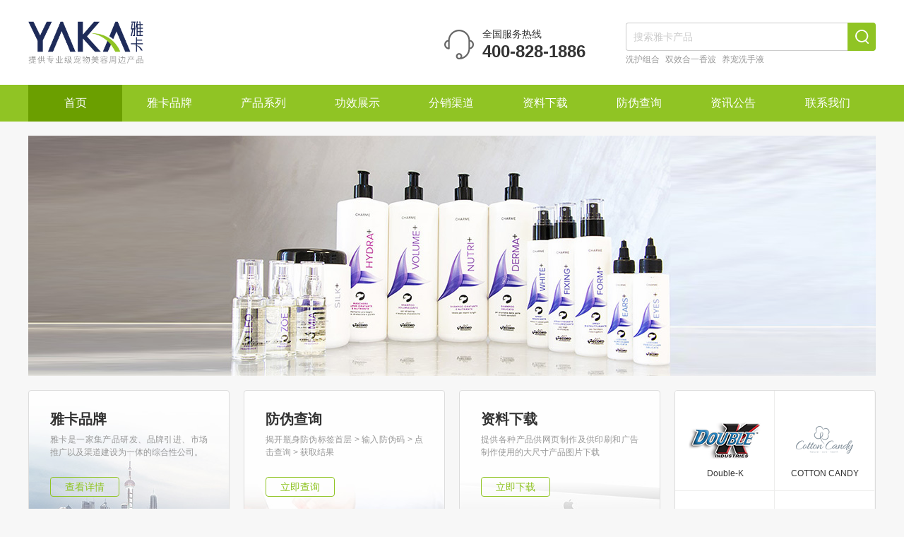

--- FILE ---
content_type: text/html; charset=utf-8
request_url: http://www.yakapet.com/?cid=1&page=1
body_size: 4244
content:
<!doctype html>

<html>

<head>
<meta charset="UTF-8">
<meta http-equiv="X-UA-Compatible" content="IE=Edge">
<meta name="author" content="布鲁斯网络（mail@bulusi.com）">
<meta name="keywords" content="雅卡,宠物用品,吹风机,吹水机,洗护系列,香波,拉毛机,剪刀,电推剪,护毛素">
<meta name="description" content="源自美国的DK（DouBelek）是全球著名的宠物用品品牌，向全球用户提供专业级的美容周边产品在全世界拥有超过两百万店家与使用者的口碑保证。服务电话:400-828-1886">
<link rel="shortcut icon" href="favicon.ico">
<link rel="stylesheet" href="inc/style.css">
<title>雅卡宠物 专业级宠物美容周边产品</title>
</head>

<body id="index">

<div class="header">
<div class="block">
<a href="./" title="雅卡宠物" class="logo"><img src="images/logo.png" alt="雅卡宠物"></a>
<div class="tel">
<p>全国服务热线</p>
<h2 class="en">400-828-1886</h2>
</div>
<form action="product.php" class="search">
<input type="text" name="k" placeholder="搜索雅卡产品">
<button type="submit"></button>
<a href="product.php?k=洗护组合">洗护组合</a>
<a href="product.php?k=双效合一香波">双效合一香波</a>
<a href="product.php?k=养宠洗手液">养宠洗手液</a>
</form>
</div>
</div>

<div class="menu">
<ul class="block">
<li><a class="hover" href="./">首页</a></li>
<li><a href="about.php">雅卡品牌</a></li>
<li><a href="product.php">产品系列</a></li>
<li><a href="show.php">功效展示</a></li>
<li><a href="sale.php">分销渠道</a></li>
<li><a href="download.php">资料下载</a></li>
<li><a href="query.php">防伪查询</a></li>
<li><a href="news.php">资讯公告</a></li>
<li><a href="contact.php">联系我们</a></li>
</ul>
</div>
<ul class="banner block">
<li><a href="#"><img src="images/banner_01.jpg" alt="雅卡宠物"></a></li>
<li><a href="#"><img src="images/banner_02.jpg" alt="雅卡宠物"></a></li>
</ul>

<div class="main block">
<ul class="index_block">
<li class="col-3">
<div class="index_block_bd">
<img src="uploadfile/20180822005.jpg" alt="雅卡品牌" class="index_block_bg">
<h3>雅卡品牌</h3>
<p>雅卡是一家集产品研发、品牌引进、市场推广以及渠道建设为一体的综合性公司。</p>
<a href="about.php" class="index_block_button">查看详情</a>
</div>
</li>
<li class="col-3">
<div class="index_block_bd">
<img src="uploadfile/20180822006.jpg" alt="防伪查询" class="index_block_bg">
<h3>防伪查询</h3>
<p>揭开瓶身防伪标签首层 > 输入防伪码 > 点击查询 > 获取结果</p>
<a href="query.php" class="index_block_button">立即查询</a>
</div>
</li>
<li class="col-3">
<div class="index_block_bd">
<img src="uploadfile/20180822007.jpg" alt="资料下载" class="index_block_bg">
<h3>资料下载</h3>
<p>提供各种产品供网页制作及供印刷和广告制作使用的大尺寸产品图片下载</p>
<a href="download.php" class="index_block_button">立即下载</a>
</div>
</li>
<li class="col-3">
<div class="index_block_bd index_block_link">
<a href="about.php?l=dk" data-bg="images/icon_brand_01.png">Double-K</a>
<a href="about.php?l=cc" data-bg="images/icon_brand_02.png">COTTON CANDY</a>
<a href="about.php?l=cm" data-bg="images/icon_brand_03.png">CHARME</a>
<a href="about.php?l=ppp" data-bg="images/icon_brand_04.png">PPP</a>
</div>
</li>
<li class="col-6">
<div class="index_block_bd">
<img src="uploadfile/20180822001.jpg" alt="皮毛急救箱" class="index_block_bg">
<h3>皮毛急救箱</h3>
<p>犬用皮肤病专业配方具有<br>天然愈合功效</p>
<a href="product.php?cid=9" class="index_block_button">了解更多</a>
</div>
</li>
<li class="col-3">
<div class="index_block_bd">
<img src="https://www.yakapet.com/admin/uploadfile/mall/2/2-1471325573924.jpg" alt="T10皮毛急救箱11" class="index_block_bg">
<!-- <h3>T10皮毛急救箱11</h3> -->
<!-- <p>精炼植物成分，治疗各类皮肤病促愈合</p> -->
<a href="product_info.php?id=19" class="index_block_button_full">了解更多</a>
</div>
</li>
<li class="col-3">
<div class="index_block_bd">
<img src="https://www.yakapet.com/admin/uploadfile/mall/2/2-1471325558370.jpg" alt="T04燕麦水疗" class="index_block_bg">
<!-- <h3>T04燕麦水疗</h3> -->
<!-- <p>天然燕麦芦荟茶树油治疗发痒过敏皮屑</p> -->
<a href="product_info.php?id=18" class="index_block_button_full">了解更多</a>
</div>
</li>
<li class="col-3">
<div class="index_block_bd">
<img src="https://www.yakapet.com/admin/uploadfile/mall/2/2-1471325482850.jpg" alt="S49去污爽肤" class="index_block_bg">
<!-- <h3>S49去污爽肤</h3> -->
<!-- <p>极强去污，保湿润肤，使毛发闪亮光泽</p> -->
<a href="product_info.php?id=14" class="index_block_button_full">了解更多</a>
</div>
</li>
<li class="col-3">
<div class="index_block_bd">
<img src="https://www.yakapet.com/admin/uploadfile/mall/2/2-1471325461385.jpg" alt="S48杏仁修复" class="index_block_bg">
<!-- <h3>S48杏仁修复</h3> -->
<!-- <p>泛醇、芦荟和杏仁精华，毛发柔顺光泽</p> -->
<a href="product_info.php?id=13" class="index_block_button_full">了解更多</a>
</div>
</li>
<li class="col-3">
<div class="index_block_bd">
<img src="https://www.yakapet.com/admin/uploadfile/mall/2/2-1471325381347.jpg" alt="S39珠光润泽" class="index_block_bg">
<!-- <h3>S39珠光润泽</h3> -->
<!-- <p>无需护毛素，毛发柔顺光泽，不宜打结</p> -->
<a href="product_info.php?id=9" class="index_block_button_full">了解更多</a>
</div>
</li>
<li class="col-3">
<div class="index_block_bd">
<img src="https://www.yakapet.com/admin/uploadfile/mall/2/2-1543385139901.jpg" alt="超魅-修复发膏-CHARME SILK+ 3L" class="index_block_bg">
<!-- <h3>超魅-修复发膏-CHARME SILK+ 3L</h3> -->
<!-- <p>营养柔顺发膏，丝滑效果。</p> -->
<a href="product_info.php?id=200" class="index_block_button_full">了解更多</a>
</div>
</li>
<li class="col-3">
<div class="index_block_bd">
<img src="https://www.yakapet.com/admin/uploadfile/mall/2/2-1654039430213.jpg" alt="PPP“专业低敏”系列宠物香波—低敏保湿A325" class="index_block_bg">
<!-- <h3>PPP“专业低敏”系列宠物香波—低敏保湿A325</h3> -->
<!-- <p>低敏配方同时具有保湿效果，调整PH值，使被毛光泽柔软无纠结</p> -->
<a href="product_info.php?id=181" class="index_block_button_full">了解更多</a>
</div>
</li>
<li class="col-3">
<div class="index_block_bd">
<img src="https://www.yakapet.com/admin/uploadfile/mall/2/2-1654039551868.jpg" alt="PPP“皮肤管理”系列宠物香波—皮肤急诊A225" class="index_block_bg">
<!-- <h3>PPP“皮肤管理”系列宠物香波—皮肤急诊A225</h3> -->
<!-- <p>专为问题皮肤设计，能迅速舒缓皮肤的刺激与瘙痒，促进皮毛健康</p> -->
<a href="product_info.php?id=171" class="index_block_button_full">了解更多</a>
</div>
</li>
<li class="col-3">
<div class="index_block_bd">
<img src="https://www.yakapet.com/admin/uploadfile/mall/2/2-1654039624943.jpg" alt="PPP“专业快洗”系列宠物香波—快闪A295" class="index_block_bg">
<!-- <h3>PPP“专业快洗”系列宠物香波—快闪A295</h3> -->
<!-- <p>洗发水的革命配方，柔软毛发且快洗快冲</p> -->
<a href="product_info.php?id=167" class="index_block_button_full">了解更多</a>
</div>
</li>
<li class="col-3">
<div class="index_block_bd">
<img src="https://www.yakapet.com/admin/uploadfile/mall/2/2-1654039872761.jpg" alt="PPP“专业除臭”系列宠物香波—超强除臭A380" class="index_block_bg">
<!-- <h3>PPP“专业除臭”系列宠物香波—超强除臭A380</h3> -->
<!-- <p>温和祛除各种异味，通常只需清理一遍，独特配方同样适合于敏感皮肤</p> -->
<a href="product_info.php?id=166" class="index_block_button_full">了解更多</a>
</div>
</li>
</ul>
</div>

<div class="product_info">
<div class="block"></div>
</div>

<div class="footer">
<div class="block">
<div class="link">
<h3>雅卡品牌</h3>
<p><a href="about.php?l=dk">Double-K</a></p>
<p><a href="about.php?l=cc">COTTON CANDY</a></p>
<p><a href="about.php?l=cm">CHARME</a></p>
<p><a href="about.php?l=ppp">PPP</a></p>
</div>
<div class="link">
<h3>产品系列</h3>
<p><a href="product.php?cid=9">精选洗护系列</a></p>
<p><a href="product.php?cid=10">宠物护理系列</a></p>
<p><a href="product.php?cid=11">美味零食系列</a></p>
</div>
<div class="link">
<h3>快速链接</h3>
<p><a href="show.php">功效展示</a></p>
<p><a href="sale.php">分销渠道</a></p>
<p><a href="download.php">资料下载</a></p>
<p><a href="query.php">防伪查询</a></p>
<p><a href="news.php">资讯公告</a></p>
</div>
<div class="link">
<h3>联系我们</h3>
<p><strong class="en">400-828-1886</strong></p>
<p>雅卡(上海)进出口有限公司</p>
<p>上海市真光路1219号3F137号</p>
<p>admin@yakapet.com</p>
</div>
<div class="link">
<h3>关注我们</h3>
<p><img src="images/icon_mp.png" alt="雅卡宠物小程序码"></p>
<p>扫码关注小程序有惊喜</p>
</div>
<div class="link">
<h3>在线反馈</h3>
<p><a href="contact.php" class="button">反馈及建议</a></p>
<p>我们期待你的宝贵建议，并会在第一时间给你回复</p>
</div>
</div>
</div>

<div class="copyright">
<div class="block">
<p style="display: flex; align-items: center; gap: 8px;">雅卡（上海）进出口有限公司 版权所有&nbsp;&nbsp;备案/许可证号: <a href="http://beian.miit.gov.cn" target="_blank" style=" color: #999999">沪ICP备16028032号</a>&nbsp;&nbsp;<img src="images/wga.png" width=16><a href="https://beian.mps.gov.cn/#/query/webSearch?code=31010702009338" rel="noreferrer" target="_blank" style=" color: #999999">沪公网安备31010702009338号</a></p>
<p>Copyright&copy; 2016-2023 Yakapet.com</p>
<p></p>
</div>
</div>

<script src="inc/jquery.js"></script>
<script src="inc/jquery_sys.js?v=h34534"></script>

</body>

</html>

--- FILE ---
content_type: text/css
request_url: http://www.yakapet.com/inc/style.css
body_size: 34981
content:
/*
 * CSS made by bulusi.com
 * 2012-11-28
 */

/* 公用样式v0.3 */

* {
  margin: 0;
  padding: 0;
  border: 0;
  outline: 0;
  vertical-align: baseline;
  text-align: left;
  font-size: 100%;
  font-weight: normal;
  font-style: normal;
  font-family: "Microsoft YaHei", SimSun, sans-serif;
  *font-family: Arial, SimSun, sans-serif;
}

html,
body {
  width: 100%;
  height: auto;
}

html {
  font-size: 14px;
  overflow-x: hidden;
  overflow-y: scroll;
}

body {
  color: #333;
  background: #f7f7f7;
}

::selection {
  background: #6b9f00;
  color: #fff;
}

::-webkit-input-placeholder {
  color: #ccc;
}

:-moz-placeholder {
  color: #ccc;
  opacity: 1;
}

::-moz-placeholder {
  color: #ccc;
  opacity: 1;
}

:-ms-input-placeholder {
  color: #ccc;
}

::-ms-input-placeholder {
  color: #ccc;
}

table {
  border-collapse: collapse;
  border-spacing: 0;
}

img {
  display: block;
  max-width: 100%;
}

li {
  list-style-type: none;
}

p {
  line-height: 150%;
  word-wrap: break-word;
  word-break: break-all;
  text-align: justify;
}

q:before,
q:after {
  content: "";
}

strong {
  font-weight: bold;
}

em {
  font-style: italic;
}

del {
  text-decoration: line-through;
}

textarea {
  resize: none;
}

button {
  cursor: pointer;
  *overflow: visible;
}

.block {
  margin: 0 auto;
  width: 1200px;
  zoom: 1;
  overflow: auto;
}

.container {
  display: table-cell;
  vertical-align: middle;
}

.left {
  text-align: left;
}

.center {
  text-align: center;
}

.right {
  text-align: right;
}

.h {
  display: none;
}

.l {
  background: url(../images/icon_loading.gif) center center no-repeat;
}

.t {
  transition: .1s;
  -ms-transition: .1s;
  -moz-transition: .1s;
  -webkit-transition: .1s;
  -o-transition: .1s;
}

.en {
  font-family: "Segoe UI", Tahoma, Arial, Verdana, sans-serif;
}

.jp {
  font-family: Meiryo, "MS Mincho", Arial, sans-serif;
}

.kr {
  font-family: "Malgun Gothic", Dotum, Arial, sans-serif;
}

.kai {
  font-family: STKaiti, KaiTi, KaiTi_GB2312, sans-serif;
}

.song {
  font-family: STZhongsong, SimSun, sans-serif;
}

a {
  text-decoration: none;
}

a:link,
a:visited {
  color: #333;
}

a:active,
a:hover {
  color: #6b9f00;
}

/* 通用样式 */

div.ie6 {
  width: 100%;
  height: 24px;
  background: #90c424;
  overflow: hidden;
  z-index: 9999;
}

div.ie6 a {
  display: block;
  line-height: 24px;
  text-align: center;
  color: #fff;
}

div.locked,
div.alert {
  position: fixed;
  left: 0;
  top: 0;
  width: 100%;
  height: 100%;
  display: none;
  z-index: 999;
}

div.locked {
  background: url(../images/icon_loading.gif) center center no-repeat;
}

div.alert {
  background: rgba(0, 0, 0, .4);
}

div.alert span {
  position: fixed;
  top: 50%;
  left: 0;
  right: 0;
  margin: auto;
  display: block;
  padding: 18px;
  width: 80%;
  max-width: 476px;
  color: #000;
  text-align: center;
  border-radius: 6px;
  background: #fff;
  transform: translateY(-50%);
}

div.alert div.icon {
  position: relative;
  margin-top: 20px;
  width: 80px;
  height: 80px;
  border: 4px #999 solid;
  border-radius: 50%;
  display: none;
  animation: ani_icon 0.5s;
}

@keyframes ani_icon {
  0% {
    transform: rotateX(100deg);
  }
  100% {
    transform: rotateX(0deg);
  }
}

div.alert div.icon_warning {
  border-color: #feae1b;
  display: inline-block;
}

div.alert div.icon_done {
  border-color: #a5de37;
  display: inline-block;
}

div.alert div.icon_error {
  border-color: #ff4351;
  display: inline-block;
}

div.alert div.icon_warning i {
  position: absolute;
  left: 50%;
  background: #feae1b;
}

div.alert div.icon_done i {
  position: absolute;
  height: 5px;
  border-radius: 2px;
  background: #a5de37;
}

div.alert div.icon_error i {
  position: absolute;
  top: 37px;
  right: 16px;
  width: 47px;
  height: 5px;
  border-radius: 2px;
  background: #ff4351;
}

div.alert div.icon_warning i.icon_body {
  top: 10px;
  margin-left: -2px;
  width: 5px;
  height: 47px;
  border-radius: 2px;
}

div.alert div.icon_warning i.icon_dot {
  bottom: 10px;
  margin-left: -4px;
  width: 8px;
  height: 8px;
  border-radius: 50%;
}

div.alert div.icon_done i.icon_body {
  top: 38px;
  right: 8px;
  width: 47px;
  transform: rotate(-45deg);
}

div.alert div.icon_done i.icon_dot {
  top: 46px;
  left: 14px;
  width: 25px;
  transform: rotate(45deg);
}

div.alert div.icon_error i.icon_body {
  transform: rotate(-45deg);
}

div.alert div.icon_error i.icon_dot {
  transform: rotate(45deg);
}

div.alert p {
  margin-top: 20px;
  line-height: 20px;
  max-height: 60px;
  font-size: 14px;
  color: #333;
  text-align: center;
  overflow: hidden;
}

div.alert button {
  margin-top: 40px;
  padding: 10px 40px;
  font-size: 16px;
  color: #fff;
  text-align: center;
  border-radius: 6px;
  background: #999;
  cursor: pointer;
}

div.alert button:hover {
  background: #666;
}

div.debug {
  position: absolute;
  position: fixed;
  bottom: 0;
  left: 0;
  padding: 6px 1%;
  width: 98%;
  max-height: 270px;
  *height: 270px;
  line-height: 18px;
  color: #fff;
  background: #000;
  word-break: break-all;
  overflow-y: scroll;
  z-index: 9999;
}

div.debug hr {
  margin: 6px 0;
  display: block;
  height: 1px;
  background: #ccc;
}

/* 私有样式 */

/* 栅格系统 */

.col-1,
.col-2,
.col-3,
.col-4,
.col-5,
.col-6,
.col-7,
.col-8,
.col-9,
.col-10,
.col-11,
.col-12,
.col-13 {
  position: relative;
  float: left;
  min-height: 1px;
  box-sizing: border-box;
  overflow: hidden;
}

.col-13 {
  width: 20%;
}

.col-12 {
  width: 100%;
}

.col-11 {
  width: 91.66666667%;
}

.col-10 {
  width: 83.33333333%;
}

.col-9 {
  width: 75%;
}

.col-8 {
  width: 66.66666667%;
}

.col-7 {
  width: 58.33333333%;
}

.col-6 {
  width: 50%;
}

.col-5 {
  width: 41.66666667%;
}

.col-4 {
  width: 33.33333333%;
}

.col-3 {
  width: 25%;
}

.col-2 {
  width: 16.66666667%;
}

.col-1 {
  width: 8.33333333%;
}

/* 通用样式 */

div.header {
  height: 120px;
  background: #fff;
  overflow: hidden;
}

div.header a.logo img {
  float: left;
  margin-top: 30px;
  height: 60px;
}

div.header div.tel {
  float: left;
  margin: 38px 0 0 426px;
  padding-left: 54px;
  background-image: url([data-uri]);
  background-repeat: no-repeat;
  background-position: 0 center;
}

div.header div.tel h2 {
  font-size: 24px;
  font-weight: bold;
}

div.header form.search {
  float: right;
  margin-top: 32px;
  width: 354px;
  overflow: hidden;
}

div.header form.search input,
div.header form.search button {
  float: left;
  height: 40px;
  line-height: 40px;
  box-sizing: border-box;
}

div.header form.search input {
  padding: 0 10px;
  width: 314px;
  border: 1px solid #ccc;
  border-right: 0;
  border-top-left-radius: 4px;
  border-bottom-left-radius: 4px;
}

div.header form.search button {
  width: 40px;
  border-top-right-radius: 4px;
  border-bottom-right-radius: 4px;
  background-image: url([data-uri]);
  background-color: #90c424;
  background-repeat: no-repeat;
  background-position: center center;
  transition: .1s;
}

div.header form.search button:hover {
  background-color: #6b9f00;
}

div.header form.search a {
  float: left;
  margin: 4px 8px 0 0;
  font-size: 12px;
  color: #999;
}

div.menu {
  height: 52px;
  background: #90c424;
  overflow: hidden;
}

div.menu li {
  float: left;
  width: 133px;
}

div.menu li:last-child {
  width: 136px;
}

div.menu a {
  display: block;
  width: 100%;
  height: 52px;
  line-height: 52px;
  font-size: 16px;
  color: #fff;
  text-align: center;
  transition: .1s;
}

div.menu a.hover,
div.menu a:hover {
  background: #6b9f00;
}

div.shortcut {
  height: 46px;
  line-height: 46px;
  font-size: 12px;
  overflow: hidden;
}

div.shortcut h3,
div.shortcut a {
  display: inline-block;
}

div.shortcut h3 {
  padding-left: 22px;
  background-image: url([data-uri]);
  background-repeat: no-repeat;
  background-position: 0 center;
}

div.shortcut a {
  margin: 0 4px;
}

div.par {
  position: relative;
  padding: 40px 60px;
  height: 256px;
  color: #fff;
  box-sizing: border-box;
  overflow: hidden;
}

div.par img {
  position: absolute;
  top: 0;
  left: 0;
  width: 100%;
  height: 100%;
  background: #ddd;
  z-index: -1;
}

div.par h1 {
  line-height: 1.6;
  font-size: 42px;
  letter-spacing: 4px;
  text-shadow: 0 1px 1px #ccc;
}

ul.nav {
  position: relative;
  margin-top: -28px;
  margin-bottom: -28px;
  width: 920px;
  height: 56px;
  line-height: 56px;
  border-radius: 6px;
  z-index: 1;
}

ul.nav~div.main {
  padding-top: 28px;
}

ul.nav a {
  display: block;
  font-size: 16px;
  text-align: center;
  box-shadow: inset 0 0 0 1px rgba(0, 0, 0, .05);
  background: #f7f7f7;
  transition: .1s;
}

ul.nav a.hover,
ul.nav a:hover {
  color: #fff;
}

ul.nav a.hover {
  background: #90c424;
}

ul.nav a:hover {
  background: #6b9f00;
}

div.main {
  position: relative;
  margin-bottom: 20px;
  border: 1px solid #e8e8e8;
  box-sizing: border-box;
  background: #fff;
}

div.main div.main_left,
div.main div.main_right {
  float: left;
  margin: 60px 0;
  padding: 0 60px;
  box-sizing: border-box;
}

div.main div.main_left {
  width: 458px;
  border-right: 1px solid #e8e8e8;
}

div.main div.main_right {
  margin-left: -1px;
  width: 740px;
  border-left: 1px solid #e8e8e8;
}

div.footer {
  padding: 48px 0;
  border-top: 1px solid #e8e8e8;
  background: #fff;
  overflow: hidden;
}

div.footer div.link {
  float: left;
  margin-right: 36px;
  padding-right: 36px;
  height: 100%;
  border-right: 1px solid #f7f7f7;
  box-sizing: border-box;
}

div.footer div.link:nth-child(1),
div.footer div.link:nth-child(2),
div.footer div.link:nth-child(3) {
  width: 144px;
}

div.footer div.link:nth-child(4),
div.footer div.link:nth-child(5) {
  width: 208px;
}

div.footer div.link:last-child {
  margin-right: 0;
  padding-right: 0;
  width: 170px;
  border-right: 0;
}

div.footer div.link h3 {
  margin-bottom: 14px;
  font-weight: bold;
}

div.footer div.link p {
  margin-top: 8px;
  font-size: 12px;
}

div.footer div.link strong {
  font-size: 20px;
}

div.footer div.link img {
  width: 70%;
}

div.footer div.link a.button {
  display: block;
  width: 100%;
  line-height: 38px;
  font-size: 14px;
  color: #666;
  text-align: center;
  border: 1px solid #ccc;
  border-radius: 4px;
}

div.copyright {
  padding: 26px 0;
  background: #333;
  overflow: hidden;
}

div.copyright div.block {
  background-image: url([data-uri]);
  background-repeat: no-repeat;
  background-position: 0 center;
}

div.copyright p {
  margin-left: 120px;
  font-size: 12px;
  color: #999;
}

/* 列表样式 */

a[data-icon] {
  position: relative;
}

a[data-icon] span {
  position: absolute;
  display: block;
  background-size: cover;
}

a[data-icon] span.video {
  top: 0;
  bottom: 0;
  left: 0;
  right: 0;
  margin: auto;
  width: 64px;
  height: 64px;
  background-image: url([data-uri]);
}

a[data-icon] span.file {
  top: 0;
  right: 0;
  padding-top: 22px;
  width: 42px;
  height: 42px;
  font-size: 12px;
  color: #fff;
  text-align: center;
  box-sizing: border-box;
  background-image: url([data-uri]);
}

a.img-1-1,
a.img-4-3,
a.img-16-9 {
  border-radius: 4px;
  background-image: url([data-uri]);
  background-color: #ddd;
  background-repeat: no-repeat;
  background-position: center center;
  background-size: 40%;
  overflow: hidden;
  transition: .05s;
}

a.img-1-1:hover,
a.img-4-3:hover,
a.img-16-9:hover {
  opacity: .8;
}

a.img-1-1 img,
a.img-4-3 img,
a.img-16-9 img {
  width: 100%;
  height: 100%;
}

div.list_title {
  padding: 0 30px;
  width: 100%;
  box-sizing: border-box;
}

div.list_title h1 {
  margin-top: 14px;
  line-height: 60px;
  font-size: 30px;
  border-bottom: 1px solid #e8e8e8;
}

ul.list_news {
  padding: 0 30px;
  width: 100%;
  box-sizing: border-box;
}

ul.list_news li {
  margin-top: 30px;
  padding: 32px;
  border-radius: 6px;
  background-color: #f7f7f7;
}

ul.list_news li:hover {
  background-color: #eaeaea;
}

ul.list_news a.img-1-1,
ul.list_news a.img-4-3,
ul.list_news a.img-16-9 {
  float: left;
  margin-right: 24px;
  height: 116px;
}

ul.list_news li.col-12 a.img-1-1 {
  width: 116px;
}

ul.list_news li.col-12 a.img-4-3 {
  width: 154.66px;
}

ul.list_news li.col-12 a.img-16-9 {
  width: 206.22px;
}

ul.list_news h3 {
  height: 40px;
  line-height: 40px;
  font-size: 24px;
  overflow: hidden;
}

ul.list_news small {
  line-height: 30px;
  font-size: 12px;
  color: #666;
}

ul.list_img {
  margin-bottom: 30px;
  padding-right: 30px;
  width: 100%;
  box-sizing: border-box;
}

ul.list_img li {
  margin-top: 30px;
  padding-left: 30px;
}

ul.list_img a.img-1-1,
ul.list_img a.img-4-3,
ul.list_img a.img-16-9 {
  display: block;
  width: 100%;
}

ul.list_img li.col-4 a.img-1-1 {
  height: 359.33px;
}

ul.list_img li.col-4 a.img-4-3 {
  height: 270px;
}

ul.list_img li.col-4 a.img-16-9 {
  height: 202px;
}

ul.list_img li.col-3 a.img-1-1 {
  height: 262px;
}

ul.list_img li.col-3 a.img-4-3 {
  height: 196.5px;
}

ul.list_img li.col-3 a.img-16-9 {
  height: 147.37px;
}

ul.list_img h3 {
  height: 48px;
  line-height: 48px;
  font-size: 16px;
  overflow: hidden;
}

ul.list_img small {
  display: block;
  height: 36px;
  line-height: 18px;
  font-size: 12px;
  color: #666;
  overflow: hidden;
}

div.page {
  padding: 30px;
  text-align: center;
}

div.page a,
div.page span {
  display: inline-block;
  margin-left: 6px;
  width: 42px;
  line-height: 42px;
  font-size: 12px;
  color: #000;
  text-align: center;
  border-radius: 50%;
  background: #eee;
}

div.page_left a,
div.page_left span {
  margin-left: 0;
  margin-right: 6px;
}

div.page a:hover,
div.page a.hover {
  color: #fff;
  background: #6b9f00;
}

div.page span {
  cursor: default;
}

/* 详情样式 */

div.news_title {
  margin-bottom: -30px;
  padding: 30px;
}

div.news_title h1,
div.news_info h1 {
  line-height: 40px;
  font-size: 30px;
}

div.news_title h1 {
  margin: 14px 0;
  text-align: center;
}

div.news_title small {
  display: block;
  padding-bottom: 12px;
  line-height: 20px;
  font-size: 12px;
  text-align: center;
  color: #666;
  border-bottom: 1px solid #e8e8e8;
}

div.news_info {
  position: relative;
  margin-top: 30px;
  padding: 0 30px 60px 30px;
}

div.news_info h1 {
  margin-bottom: 14px;
}

div.news_info p {
  margin-bottom: 14px;
  line-height: 24px;
  overflow: hidden;
}

div.news_info img,
div.news_info video {
  display: inline-block;
  max-width: 100%;
}

div.news_info big {
  font-size: 16px;
}

div.news_info small {
  font-size: 12px;
}

div.news_info table {
  margin: 14px 0;
  width: 100%;
  border-bottom: 1px #e8e8e8 solid;
  border-right: 1px #e8e8e8 solid;
}

div.news_info table th,
div.news_info table td {
  padding: 12px 16px;
  line-height: 26px;
  border-top: 1px #e8e8e8 solid;
  border-left: 1px #e8e8e8 solid;
}

div.news_info table th {
  font-size: 16px;
  color: #fff;
  background-color: #999;
}

div.news_info table tbody tr:nth-child(2n) {
  background-color: #f7f7f7;
}

/* 产品系列 */

div.product_info {
  position: fixed;
  top: 0;
  left: 0;
  width: 100%;
  height: 100%;
  background-color: rgba(0, 0, 0, .4);
  display: none;
  z-index: 9;
}

div.product_info div.block {
  position: fixed;
  top: 0;
  bottom: 0;
  left: 0;
  right: 0;
  margin: auto;
  padding: 60px 0;
  height: 664px;
  border-radius: 6px;
  box-sizing: border-box;
  background-color: #fff;
  overflow: hidden;
}

div.product_info span.close {
  position: absolute;
  top: 16px;
  right: 16px;
  width: 40px;
  height: 40px;
  border-radius: 50%;
  background-color: #999;
  background-image: url([data-uri]);
  background-repeat: no-repeat;
  background-position: center center;
  cursor: pointer;
  transition: .05s;
}

div.product_info span.close:hover {
  background-color: #ccc;
}

div.product_info ul.slide {
  float: left;
  padding: 0 60px;
  width: 360px;
  height: 100%;
  border-right: 1px solid #e8e8e8;
  overflow: hidden;
}

div.product_info ul.slide li {
  float: left;
  margin: 4px;
}

div.product_info ul.slide img {
  width: 80px;
  height: 80px;
  border: 1px solid #e8e8e8;
  cursor: pointer;
}

div.product_info ul.slide li.slide_show img {
  width: 360px;
  height: 360px;
  border: 0;
  cursor: default;
}

div.product_info div.news_info {
  float: right;
  margin: 0 60px 0 0;
  padding: 0 20px 0 0;
  width: 580px;
  height: 100%;
  overflow-y: scroll;
}

/* 分销渠道 */

div.sale_map {
  margin: 14px 30px;
  height: 640px;
  border: 1px #e8e8e8 solid;
}

/* 防伪查询 */

div.query {
  margin-top: 60px;
}

div.query h1 {
  margin-bottom: 20px;
  padding-top: 130px;
  font-size: 24px;
  text-align: center;
  background-repeat: no-repeat;
  background-position: center 0;
  background-size: 120px;
}

div.query h1.success {
  color: #0aba07;
  background-image: url([data-uri]);
}

div.query h1.info {
  color: #90c424;
  background-image: url([data-uri]);
}

div.query h1.error {
  color: #ff4351;
  background-image: url([data-uri]);
}

div.query h3 {
  margin-bottom: 20px;
  padding: 16px 32px;
  line-height: 30px;
  font-size: 16px;
  background-color: #f7f7f7;
}

div.query p {
  margin-bottom: 60px;
  color: #666;
  text-align: center;
}

/* 联系我们 */

img.memo {
  margin-bottom: 14px;
}

p.memo {
  line-height: 30px;
  color: #666;
}

form.contact label {
  display: block;
  margin-bottom: 16px;
  font-size: 12px;
  color: #666;
}

form.contact label strong {
  margin-right: 12px;
  font-size: 24px;
}

form.contact input,
form.contact textarea {
  margin-bottom: 16px;
  padding: 14px 16px;
  width: 100%;
  line-height: 18px;
  border: 1px solid #ccc;
  border-radius: 4px;
  box-sizing: border-box;
}

form.contact textarea {
  min-height: 108px;
}

form.contact button,
div.query button {
  padding: 14px 16px;
  width: 100%;
  font-size: 16px;
  color: #fff;
  text-align: center;
  border-radius: 4px;
  background-color: #90c424;
}

form.contact button:hover,
div.query button:hover {
  background-color: #6b9f00;
}

/* 首页 */

ul.banner {
  position: relative;
  margin-top: 20px;
  height: 340px;
}

ul.banner li {
  position: absolute;
  top: 0;
  left: 0;
  width: 100%;
  height: 100%;
}

ul.banner li:not(:first-of-type) {
  display: none;
}

ul.banner img {
  width: 100%;
  height: 100%;
  background: #ddd;
}

#index div.main {
  border: 0;
  background: transparent;
  overflow: hidden;
}

ul.index_block {
  width: 1220px;
}

ul.index_block li {
  padding: 20px 20px 0 0;
}

div.index_block_bd {
  position: relative;
  padding: 20px 30px;
  width: 100%;
  height: 285px;
  border: 1px solid #ddd;
  border-radius: 4px;
  box-sizing: border-box;
  overflow: hidden;
}

div.index_block_bd img.index_block_bg {
  position: absolute;
  top: 0;
  right: 0;
  height: 100%;
  background-color: #fff;
  opacity: .8;
  transition: .1s;
  z-index: -1;
}

div.index_block_bd:hover img.index_block_bg {
  opacity: 1;
}

div.index_block_bd h3 {
  height: 40px;
  line-height: 40px;
  font-size: 20px;
  font-weight: bold;
  overflow: hidden;
}

div.index_block_bd p {
  height: 36px;
  line-height: 18px;
  font-size: 12px;
  color: #999;
  overflow: hidden;
}

div.index_block_bd a.index_block_button {
  display: inline-block;
  margin-top: 26px;
  padding: 0 20px;
  line-height: 26px;
  color: #90c424;
  border: 1px solid #90c424;
  border-radius: 4px;
  transition: .1s;
}

div.index_block_bd a.index_block_button:hover {
  color: #fff;
  background-color: #90c424;
}

div.index_block_bd a.index_block_button_full {
  position: absolute;
  top: 0;
  left: 0;
  width: 100%;
  height: 100%;
  font: 0/0 a;
  color: transparent;
  text-shadow: none;
  background-color: transparent;
  border: 0;
}

div.index_block_link {
  padding: 0;
}

div.index_block_link a {
  float: left;
  margin: -1px 0 0 -1px;
  padding-top: 110px;
  width: 142px;
  height: 143px;
  font-size: 12px;
  text-align: center;
  border: 1px solid #ededec;
  border-right: 0;
  background-repeat: no-repeat;
  background-position: center center;
  background-color: #fff;
  box-sizing: border-box;
}

--- FILE ---
content_type: application/javascript
request_url: http://www.yakapet.com/inc/jquery.js
body_size: 42420
content:
eval((function(a,b){return a.replace(/\w+/g, function(ss){ return b[parseInt(ss, 36)]; }); })("(0(1,2){0 3(1){4 5.6(1)?1:1.7===8?1.9||1.a:!b}0 c(1){d(!e[1]){f 2=g.h,3=5(\"<\"+1+\">\").i(2),c=3.j(\"k\");3.l();d(c===\"m\"||c===\"\"){n||(n=g.o(\"p\"),n.q=n.r=n.s=t),2.u(n);d(!v||!n.o)v=(n.w||n.x).y,v.z((g.10===\"11\"?\"<!12 13>\":\"\")+\"<13><h>\"),v.14();3=v.o(1),v.h.u(3),c=5.j(3,\"k\"),2.15(n)}e[1]=c}4 e[1]}0 16(1,2){f 3={};4 5.17(18.19.1a([],18.1b(t,2)),0(){3[1c]=1}),3}0 1d(){1e=2}0 1f(){4 1g(1d,t),1e=5.1h()}0 1i(){1j{4 1k 1.1l(\"1m.1n\")}1o(2){}}0 1p(){1j{4 1k 1.1q}1o(2){}}0 1r(1,3){1.1s&&(3=1.1s(3,1.1t));f c=1.1u,16={},1d,1f,1i=c.1v,1p,1r=c[t],1w,1x,1y,1z,20;21(1d=b;1d<1i;1d++){d(1d===b)21(1f 22 1.23)24 1f==\"25\"&&(16[1f.26()]=1.23[1f]);1w=1r,1r=c[1d];d(1r===\"*\")1r=1w;27 d(1w!==\"*\"&&1w!==1r){1x=1w+\" \"+1r,1y=16[1x]||16[\"* \"+1r];d(!1y){20=2;21(1z 22 16){1p=1z.28(\" \");d(1p[t]===1w||1p[t]===\"*\"){20=16[1p[b]+\" \"+1r];d(20){1z=16[1z],1z===!t?1y=20:20===!t&&(1y=1z);29}}}}!1y&&!20&&5.2a(\"2b 2c 2d \"+1x.2e(\" \",\" 2f \")),1y!==!t&&(3=1y?1y(3):20(1z(3)))}}4 3}0 1w(1,3,c){f 16=1.2g,1d=1.1u,1f=1.2h,1i,1p,1r,1w;21(1p 22 1f)1p 22 c&&(3[1f[1p]]=c[1p]);2i(1d[t]===\"*\")1d.2j(),1i===2&&(1i=1.2k||3.2l(\"2m-2n\"));d(1i)21(1p 22 16)d(16[1p]&&16[1p].2o(1i)){1d.2p(1p);29}d(1d[t]22 c)1r=1d[t];27{21(1p 22 c){d(!1d[t]||1.23[1p+\" \"+1d[t]]){1r=1p;29}1w||(1w=1p)}1r=1r||1w}d(1r)4 1r!==1d[t]&&1d.2p(1r),c[1r]}0 1x(1,2,3,c){d(5.2q(2))5.17(2,0(2,16){3||2r.2o(1)?c(1,16):1x(1+\"[\"+(24 16==\"2s\"||5.2q(16)?2:\"\")+\"]\",16,3,c)});27 d(!3&&2!=2t&&24 2==\"2s\")21(f 16 22 2)1x(1+\"[\"+16+\"]\",2[16],3,c);27 c(1,2)}0 1y(1,3){f c,16,1d=5.2u.2v||{};21(c 22 3)3[c]!==2&&((1d[c]?1:16||(16={}))[c]=3[c]);16&&5.2w(!t,1,16)}0 1z(1,3,c,16,1d,1f){1d=1d||3.1u[t],1f=1f||{},1f[1d]=!t;f 1i=1[1d],1p=t,1r=1i?1i.1v:t,1w=1===2x,1x;21(;1p<1r&&(1w||!1x);1p++)1x=1i[1p](3,c,16),24 1x==\"25\"&&(!1w||1f[1x]?1x=2:(3.1u.2p(1x),1x=1z(1,3,c,16,1x,1f)));4(1w||!1x)&&!1f[\"*\"]&&(1x=1z(1,3,c,16,\"*\",1f)),1x}0 20(1){4 0(2,3){24 2!=\"25\"&&(3=2,2=\"*\");d(5.2y(3)){f c=2.26().28(2z),16=t,1d=c.1v,1f,1i,1p;21(;16<1d;16++)1f=c[16],1p=\/^\\+\/.2o(1f),1p&&(1f=1f.30(b)||\"*\"),1i=1[1f]=1[1f]||[],1i[1p?\"2p\":\"31\"](3)}}}0 32(1,2,3){f c=2===\"r\"?1.33:1.34,16=2===\"r\"?35:36,1d=t,1f=16.1v;d(c>t){d(3!==\"37\")21(;1d<1f;1d++)3||(c-=38(5.j(1,\"39\"+16[1d]))||t),3===\"3a\"?c+=38(5.j(1,3+16[1d]))||t:c-=38(5.j(1,\"37\"+16[1d]+\"3b\"))||t;4 c+\"3c\"}c=3d(1,2,2);d(c<t||c==2t)c=1.3e[2]||t;c=38(c)||t;d(3)21(;1d<1f;1d++)c+=38(5.j(1,\"39\"+16[1d]))||t,3!==\"39\"&&(c+=38(5.j(1,\"37\"+16[1d]+\"3b\"))||t),3===\"3a\"&&(c+=38(5.j(1,3+16[1d]))||t);4 c+\"3c\"}0 3f(1,2){2.3g?5.3h({3i:2.3g,3j:!b,1t:\"3k\"}):5.3l((2.3m||2.3n||2.3o||\"\").2e(3p,\"\/*$t*\/\")),2.3q&&2.3q.15(2)}0 3r(1){f 2=g.o(\"3s\");4 3t.u(2),2.3o=1.3u,2.3v}0 3w(1){f 2=(1.3x||\"\").26();2===\"3y\"?3z(1):2!==\"3k\"&&24 1.40!=\"41\"&&5.42(1.40(\"3y\"),3z)}0 3z(1){d(1.2n===\"43\"||1.2n===\"44\")1.45=1.46}0 47(1){4 24 1.40!=\"41\"?1.40(\"*\"):24 1.48!=\"41\"?1.48(\"*\"):[]}0 49(1,2){f 3;d(2.7===b){2.4a&&2.4a(),2.4b&&2.4b(1),3=2.3x.26();d(3===\"2s\")2.3u=1.3u;27 d(3!==\"3y\"||1.2n!==\"43\"&&1.2n!==\"44\"){d(3===\"4c\")2.4d=1.4e;27 d(3===\"3y\"||3===\"4f\")2.4g=1.4g}27 1.46&&(2.45=2.46=1.46),2.4h!==1.4h&&(2.4h=1.4h);2.4i(5.4j)}}0 4k(1,2){d(2.7===b&&!!5.4l(1)){f 3,c,16,1d=5.4m(1),1f=5.4m(2,1d),1i=1d.4n;d(1i){4o 1f.4p,1f.4n={};21(3 22 1i)21(c=t,16=1i[3].1v;c<16;c++)5.4q.4r(2,3+(1i[3][c].4s?\".\":\"\")+1i[3][c].4s,1i[3][c],1i[3][c].4t)}1f.4t&&(1f.4t=5.2w({},1f.4t))}}0 4u(1,2){4 5.3x(1,\"4v\")?1.40(\"4w\")[t]||1.u(1.4x.o(\"4w\")):1}0 4y(1){f 2=4z.28(\"|\"),3=1.50();d(3.o)2i(2.1v)3.o(2.51());4 3}0 52(1,2,3){2=2||t;d(5.2y(2))4 5.42(1,0(1,c){f 16=!!2.53(1,c,1);4 16===3});d(2.7)4 5.42(1,0(1,c){4 1===2===3});d(24 2==\"25\"){f c=5.42(1,0(1){4 1.7===b});d(54.2o(2))4 5.55(2,c,!3);2=5.55(2,c)}4 5.42(1,0(1,c){4 5.56(1,2)>=t===3})}0 57(1){4!1||!1.3q||1.3q.7===58}0 59(){4!t}0 5a(){4!b}0 5b(1,2,3){f c=2+\"5c\",16=2+\"5d\",1d=2+\"5e\",1f=5.4m(1,c);1f&&(3===\"5d\"||!5.4m(1,16))&&(3===\"5e\"||!5.4m(1,1d))&&1g(0(){!5.4m(1,16)&&!5.4m(1,1d)&&(5.5f(1,c,!t),1f.5g())},t)}0 5h(1){21(f 2 22 1){d(2===\"4t\"&&5.5i(1[2]))5j;d(2!==\"5k\")4!b}4!t}0 5l(1,3,c){d(c===2&&1.7===b){f 16=\"4t-\"+3.2e(5m,\"-$b\").26();c=1.5n(16);d(24 c==\"25\"){1j{c=c===\"5o\"?!t:c===\"5p\"?!b:c===\"2t\"?2t:5.5q(c)?38(c):5r.2o(c)?5.5s(c):c}1o(1d){}5.4t(1,3,c)}27 c=2}4 c}0 5t(1){f 2=5u[1]={},3,c;1=1.28(\/\\3w+\/);21(3=t,c=1.1v;3<c;3++)2[1[3]]=!t;4 2}f g=1.y,5v=1.5w,5x=1.5y,5=0(){0 3(){d(!c.5z){1j{g.60.61(\"62\")}1o(1){1g(3,b);4}c.63()}}f c=0(1,2){4 1k c.64.65(1,2,1f)},16=1.66,1d=1.$,1f,1i=\/^(?:[^#<]*(<[\\4k\\67]+>)[^>]*$|#([\\4k\\-]*)$)\/,1p=\/\\68\/,1r=\/^\\3w+\/,1w=\/\\3w+$\/,1x=\/^<(\\4k+)\\3w*\\\/?>(?:<\\\/\\b>)?$\/,1y=\/^[\\],:{}\\3w]*$\/,1z=\/\\\\(?:[\"\\\\\\\/69]|47[t-6a-6b-5l]{6c})\/1f,20=\/\"[^\"\\\\\\1z\\3r]*\"|5o|5p|2t|-?\\c+(?:\\.\\c*)?(?:[6d][+\\-]?\\c+)?\/1f,32=\/(?:^|:|,)(?:\\3w*\\[)+\/1f,3f=\/(6e)[ \\\/]([\\4k.]+)\/,3r=\/(6f)(?:.*6g)?[ \\\/]([\\4k.]+)\/,3w=\/(6h) ([\\4k.]+)\/,3z=\/(6i)(?:.*? 6j:([\\4k.]+))?\/,47=\/-([1-52]|[t-8])\/6k,49=\/^-6l-\/,4k=0(1,2){4(2+\"\").6m()},4u=5v.6n,4y,52,57,59=6o.6p.6q,5a=6o.6p.6r,5b=6s.6p.31,5h=6s.6p.1b,5l=6t.6p.6u,5t=6s.6p.6v,5x={};4 c.64=c.6p={6w:c,65:0(1,3,16){f 1d,1f,1p,1r;d(!1)4 1c;d(1.7)4 1c.6x=1c[t]=1,1c.1v=b,1c;d(1===\"h\"&&!3&&g.h)4 1c.6x=g,1c[t]=g.h,1c.6y=1,1c.1v=b,1c;d(24 1==\"25\"){1.6z(t)!==\"<\"||1.6z(1.1v-b)!==\">\"||1.1v<70?1d=1i.71(1):1d=[2t,1,2t];d(1d&&(1d[b]||!3)){d(1d[b])4 3=3 72 c?3[t]:3,1r=3?3.4x||3:g,1p=1x.71(1),1p?c.73(3)?(1=[g.o(1p[b])],c.64.74.53(1,3,!t)):1=[1r.o(1p[b])]:(1p=c.75([1d[b]],[1r]),1=(1p.76?c.77(1p.78):1p.78).79),c.7a(1c,1);1f=g.7b(1d[7c]);d(1f&&1f.3q){d(1f.7d!==1d[7c])4 16.7e(1);1c.1v=b,1c[t]=1f}4 1c.6x=g,1c.6y=1,1c}4!3||3.7f?(3||16).7e(1):1c.6w(3).7e(1)}4 c.2y(1)?16.63(1):(1.6y!==2&&(1c.6y=1.6y,1c.6x=1.6x),c.7g(1,1c))},6y:\"\",7f:\"b.7h.b\",1v:t,7i:0(){4 1c.1v},7j:0(){4 5h.53(1c,t)},7k:0(1){4 1==2t?1c.7j():1<t?1c[1c.1v+1]:1c[1]},7l:0(1,2,3){f 16=1c.6w();4 c.2q(1)?5b.1a(16,1):c.7a(16,1),16.7m=1c,16.6x=1c.6x,2===\"7e\"?16.6y=1c.6y+(1c.6y?\" \":\"\")+3:2&&(16.6y=1c.6y+\".\"+2+\"(\"+3+\")\"),16},17:0(1,2){4 c.17(1c,1,2)},63:0(1){4 c.7n(),52.4r(1),1c},7o:0(1){4 1=+1,1===-b?1c.1b(1):1c.1b(1,1+b)},7p:0(){4 1c.7o(t)},7q:0(){4 1c.7o(-b)},1b:0(){4 1c.7l(5h.1a(1c,7r),\"1b\",5h.53(7r).7s(\",\"))},7t:0(1){4 1c.7l(c.7t(1c,0(2,3){4 1.53(2,3,2)}))},7u:0(){4 1c.7m||1c.6w(2t)},31:5b,7v:[].7v,7w:[].7w},c.64.65.6p=c.64,c.2w=c.64.2w=0(){f 1,3,16,1d,1f,1i,1p=7r[t]||{},1r=b,1w=7r.1v,1x=!b;24 1p==\"7x\"&&(1x=1p,1p=7r[b]||{},1r=7c),24 1p!=\"2s\"&&!c.2y(1p)&&(1p={}),1w===1r&&(1p=1c,--1r);21(;1r<1w;1r++)d((1=7r[1r])!=2t)21(3 22 1){16=1p[3],1d=1[3];d(1p===1d)5j;1x&&1d&&(c.73(1d)||(1f=c.2q(1d)))?(1f?(1f=!b,1i=16&&c.2q(16)?16:[]):1i=16&&c.73(16)?16:{},1p[3]=c.2w(1x,1i,1d)):1d!==2&&(1p[3]=1d)}4 1p},c.2w({7y:0(2){4 1.$===c&&(1.$=1d),2&&1.66===c&&(1.66=16),c},5z:!b,7z:b,80:0(1){1?c.7z++:c.63(!t)},63:0(1){d(1===!t&&!--c.7z||1!==!t&&!c.5z){d(!g.h)4 1g(c.63,b);c.5z=!t;d(1!==!t&&--c.7z>t)4;52.81(g,[c]),c.64.82&&c(g).82(\"63\").83(\"63\")}},7n:0(){d(!52){52=c.84(\"85 86\");d(g.87===\"88\")4 1g(c.63,b);d(g.89)g.89(\"8a\",57,!b),1.89(\"8b\",c.63,!b);27 d(g.8c){g.8c(\"8d\",57),1.8c(\"8e\",c.63);f 2=!b;1j{2=1.8f==2t}1o(16){}g.60.61&&2&&3()}}},2y:0(1){4 c.2n(1)===\"0\"},2q:6s.2q||0(1){4 c.2n(1)===\"8g\"},6:0(1){4 1&&24 1==\"2s\"&&\"8h\"22 1},5q:0(1){4!8i(38(1))&&8j(1)},2n:0(1){4 1==2t?6t(1):5x[59.53(1)]||\"2s\"},73:0(1){d(!1||c.2n(1)!==\"2s\"||1.7||c.6(1))4!b;1j{d(1.6w&&!5a.53(1,\"6w\")&&!5a.53(1.6w.6p,\"8k\"))4!b}1o(3){4!b}f 16;21(16 22 1);4 16===2||5a.53(1,16)},5i:0(1){21(f 2 22 1)4!b;4!t},2a:0(1){8l 1k 8m(1)},5s:0(2){d(24 2!=\"25\"||!2)4 2t;2=c.6u(2);d(1.8n&&1.8n.8o)4 1.8n.8o(2);d(1y.2o(2.2e(1z,\"@\").2e(20,\"]\").2e(32,\"\")))4(1k 8p(\"4 \"+2))();c.2a(\"8q 8n: \"+2)},8r:0(3){f 16,1d;1j{1.8s?(1d=1k 8s,16=1d.8t(3,\"3m\/8u\")):(16=1k 1l(\"1m.8v\"),16.3j=\"5p\",16.8w(3))}1o(1f){16=2}4(!16||!16.60||16.40(\"8x\").1v)&&c.2a(\"8q 8y: \"+3),16},8z:0(){},3l:0(2){2&&1p.2o(2)&&(1.90||0(2){1.91.53(1,2)})(2)},92:0(1){4 1.2e(49,\"6l-\").2e(47,4k)},3x:0(1,2){4 1.3x&&1.3x.6m()===2.6m()},17:0(1,3,16){f 1d,1f=t,1i=1.1v,1p=1i===2||c.2y(1);d(16){d(1p){21(1d 22 1)d(3.1a(1[1d],16)===!b)29}27 21(;1f<1i;)d(3.1a(1[1f++],16)===!b)29}27 d(1p){21(1d 22 1)d(3.53(1[1d],1d,1[1d])===!b)29}27 21(;1f<1i;)d(3.53(1[1f],1f,1[1f++])===!b)29;4 1},6u:5l?0(1){4 1==2t?\"\":5l.53(1)}:0(1){4 1==2t?\"\":(1+\"\").2e(1r,\"\").2e(1w,\"\")},7g:0(1,2){f 3=2||[];d(1!=2t){f 16=c.2n(1);1.1v==2t||16===\"25\"||16===\"0\"||16===\"93\"||c.6(1)?5b.53(3,1):c.7a(3,1)}4 3},56:0(1,2,3){f c;d(2){d(5t)4 5t.53(2,1,3);c=2.1v,3=3?3<t?94.95(t,c+3):3:t;21(;3<c;3++)d(3 22 2&&2[3]===1)4 3}4-b},7a:0(1,3){f c=1.1v,16=t;d(24 3.1v==\"96\")21(f 1d=3.1v;16<1d;16++)1[c++]=3[16];27 2i(3[16]!==2)1[c++]=3[16++];4 1.1v=c,1},42:0(1,2,3){f c=[],16;3=!!3;21(f 1d=t,1f=1.1v;1d<1f;1d++)16=!!2(1[1d],1d),3!==16&&c.31(1[1d]);4 c},7t:0(1,3,16){f 1d,1f,1i=[],1p=t,1r=1.1v,1w=1 72 c||1r!==2&&24 1r==\"96\"&&(1r>t&&1[t]&&1[1r-b]||1r===t||c.2q(1));d(1w)21(;1p<1r;1p++)1d=3(1[1p],1p,16),1d!=2t&&(1i[1i.1v]=1d);27 21(1f 22 1)1d=3(1[1f],1f,16),1d!=2t&&(1i[1i.1v]=1d);4 1i.19.1a([],1i)},97:b,98:0(1,3){d(24 3==\"25\"){f 16=1[3];3=1,1=16}d(!c.2y(1))4 2;f 1d=5h.53(7r,7c),1f=0(){4 1.1a(3,1d.19(5h.53(7r)))};4 1f.97=1.97=1.97||1f.97||c.97++,1f},99:0(1,3,16,1d,1f,1i){f 1p=1.1v;d(24 3==\"2s\"){21(f 1r 22 3)c.99(1,1r,3[1r],1d,1f,16);4 1}d(16!==2){1d=!1i&&1d&&c.2y(16);21(f 1w=t;1w<1p;1w++)1f(1[1w],3,1d?16.53(1[1w],1w,1f(1[1w],3)):16,1i);4 1}4 1p?1f(1[t],3):2},1h:0(){4(1k 9a).9b()},9c:0(1){1=1.26();f 2=3f.71(1)||3r.71(1)||3w.71(1)||1.6v(\"9d\")<t&&3z.71(1)||[];4{9e:2[b]||\"\",6g:2[7c]||\"t\"}},9f:0(){0 1(2,3){4 1k 1.64.65(2,3)}c.2w(!t,1,1c),1.9g=1c,1.64=1.6p=1c(),1.64.6w=1,1.9f=1c.9f,1.64.65=0(3,16){4 16&&16 72 c&&!(16 72 1)&&(16=1(16)),c.64.65.53(1c,3,16,2)},1.64.65.6p=1.64;f 2=1(g);4 1},9e:{}}),c.17(\"9h 9i 6t 8p 6s 9a 9j 6o\".28(\" \"),0(1,2){5x[\"[2s \"+2+\"]\"]=2.26()}),4y=c.9c(4u),4y.9e&&(c.9e[4y.9e]=!t,c.9e.6g=4y.6g),c.9e.6e&&(c.9e.9k=!t),1p.2o(\"\\9l\")&&(1r=\/^[\\3w\\9m]+\/,1w=\/[\\3w\\9m]+$\/),1f=c(g),g.89?57=0(){g.9n(\"8a\",57,!b),c.63()}:g.8c&&(57=0(){g.87===\"88\"&&(g.9o(\"8d\",57),c.63())}),c}(),5u={};5.84=0(1){1=1?5u[1]||5t(1):{};f 3=[],c=[],16,1d,1f,1i,1p,1r=0(2){f c,16,1d,1f,1i;21(c=t,16=2.1v;c<16;c++)1d=2[c],1f=5.2n(1d),1f===\"8g\"?1r(1d):1f===\"0\"&&(!1.9p||!1x.9q(1d))&&3.31(1d)},1w=0(2,1r){1r=1r||[],16=!1.86||[2,1r],1d=!t,1p=1f||t,1f=t,1i=3.1v;21(;3&&1p<1i;1p++)d(3[1p].1a(2,1r)===!b&&1.9r){16=!t;29}1d=!b,3&&(1.85?16===!t?1x.9s():3=[]:c&&c.1v&&(16=c.2j(),1x.81(16[t],16[b])))},1x={4r:0(){d(3){f 1=3.1v;1r(7r),1d?1i=3.1v:16&&16!==!t&&(1f=1,1w(16[t],16[b]))}4 1c},l:0(){d(3){f 2=7r,c=t,16=2.1v;21(;c<16;c++)21(f 1f=t;1f<3.1v;1f++)d(2[c]===3[1f]){1d&&1f<=1i&&(1i--,1f<=1p&&1p--),3.7w(1f--,b);d(1.9p)29}}4 1c},9q:0(1){d(3){f 2=t,c=3.1v;21(;2<c;2++)d(1===3[2])4!t}4!b},9t:0(){4 3=[],1c},9s:0(){4 3=c=16=2,1c},9u:0(){4!3},9v:0(){4 c=2,(!16||16===!t)&&1x.9s(),1c},9w:0(){4!c},81:0(2,3){4 c&&(1d?1.85||c.31([2,3]):(!1.85||!16)&&1w(2,3)),1c},5g:0(){4 1x.81(1c,7r),1c},9x:0(){4!!16}};4 1x};f 9y=[].1b;5.2w({9z:0(1){f 2=5.84(\"85 86\"),3=5.84(\"85 86\"),c=5.84(\"86\"),16=\"a0\",1d={a1:2,a2:3,a3:c},1f={a4:2.4r,a5:3.4r,a6:c.4r,a7:0(){4 16},a8:2.9x,a9:3.9x,aa:0(1,2,3){4 1i.a4(1).a5(2).a6(3),1c},ab:0(){4 1i.a4.1a(1i,7r).a5.1a(1i,7r),1c},ac:0(1,2,3){4 5.9z(0(c){5.17({a4:[1,\"a1\"],a5:[2,\"a2\"],a6:[3,\"a3\"]},0(1,2){f 3=2[t],16=2[b],1d;5.2y(3)?1i[1](0(){1d=3.1a(1c,7r),1d&&5.2y(1d.ad)?1d.ad().aa(c.a1,c.a2,c.a3):c[16+\"ae\"](1c===1i?c:1c,[1d])}):1i[1](c[16])})}).ad()},ad:0(1){d(1==2t)1=1f;27 21(f 2 22 1f)1[2]=1f[2];4 1}},1i=1f.ad({}),1p;21(1p 22 1d)1i[1p]=1d[1p].5g,1i[1p+\"ae\"]=1d[1p].81;4 1i.a4(0(){16=\"af\"},3.9s,c.9v).a5(0(){16=\"ag\"},2.9s,c.9v),1&&1.53(1i,1i),1i},ah:0(1){0 2(1){4 0(2){1f[1]=7r.1v>b?9y.53(7r,t):2,1r.ai(1w,1f)}}0 3(1){4 0(2){c[1]=7r.1v>b?9y.53(7r,t):2,--1i||1r.aj(1r,c)}}f c=9y.53(7r,t),16=t,1d=c.1v,1f=6s(1d),1i=1d,1p=1d,1r=1d<=b&&1&&5.2y(1.ad)?1:5.9z(),1w=1r.ad();d(1d>b){21(;16<1d;16++)c[16]&&c[16].ad&&5.2y(c[16].ad)?c[16].ad().aa(3(16),1r.a2,2(16)):--1i;1i||1r.aj(1r,c)}27 1r!==1&&1r.aj(1r,1d?[1]:[]);4 1w}}),5.ak=0(){f 2,3,c,16,1d,1f,1i,1p,1r,1w,1x,1y,1z,20=g.o(\"3s\"),32=g.60;20.al(\"am\",\"3z\"),20.3o=\" <an\/><4v><\/4v><1 ao=\'\/1\' 3e=\'ap:aq;ar:62;as:.at;\'>1<\/1><3y 2n=\'43\'\/>\",3=20.40(\"*\"),c=20.40(\"1\")[t];d(!3||!3.1v||!c)4{};16=g.o(\"au\"),1d=16.u(g.o(\"4c\")),1f=20.40(\"3y\")[t],2={av:20.3v.7===70,4w:!20.40(\"4w\").1v,aw:!!20.40(\"an\").1v,3e:\/ap\/.2o(c.5n(\"3e\")),ax:c.5n(\"ao\")===\"\/1\",as:\/^t.at\/.2o(c.3e.as),ay:!!c.3e.ay,az:1f.4h===\"b0\",b1:1d.4d,b2:20.am!==\"3z\",b3:!!g.o(\"b4\").b3,b5:g.o(\"b6\").b7(!t).3u!==\"<:b6><\/:b6>\",b8:!t,b9:!t,ba:!b,bb:!t,bc:!t,bd:!b,be:!b,bf:!t},1f.46=!t,2.bg=1f.b7(!t).46,16.9u=!t,2.bh=!1d.9u;1j{4o 20.2o}1o(3f){2.bb=!b}!20.89&&20.8c&&20.bi&&(20.8c(\"bj\",0(){2.bc=!b}),20.b7(!t).bi(\"bj\")),1f=g.o(\"3y\"),1f.4h=\"3z\",1f.al(\"2n\",\"44\"),2.bk=1f.4h===\"3z\",1f.al(\"46\",\"46\"),20.u(1f),1p=g.50(),1p.u(20.bl),2.bm=1p.b7(!t).b7(!t).bl.46,2.bn=1f.46,1p.15(1f),1p.u(20),20.3o=\"\",1.bo&&(1i=g.o(\"3s\"),1i.3e.r=\"t\",1i.3e.bp=\"t\",20.3e.r=\"bq\",20.u(1i),2.bf=(br((1.bo(1i,2t)||{bp:t}).bp,bs)||t)===t);d(20.8c)21(1y 22{bt:b,bu:b,bv:b})1x=\"b0\"+1y,1z=1x 22 20,1z||(20.al(1x,\"4;\"),1z=24 20[1x]==\"0\"),2[1y+\"bw\"]=1z;4 1p.15(20),1p=16=1d=1i=20=1f=2t,5(0(){f 1,3,c,16,1d,1f,1i,1p,1w,1x,1y,32=g.40(\"h\")[t];!32||(1i=b,1p=\"bx:by;ap:t;62:t;r:aq;s:aq;3a:t;\",1w=\"bz:c0;37:t;\",1x=\"3e=\'\"+1p+\"37:c1 c2 #c3;39:t;\'\",1y=\"<3s \"+1x+\"><3s><\/3s><\/3s>\"+\"<4v \"+1x+\" c4=\'t\' c5=\'t\'>\"+\"<c6><c7><\/c7><\/c6><\/4v>\",1=g.o(\"3s\"),1.3e.c8=1w+\"r:t;s:t;bx:c9;ap:t;3a-ap:\"+1i+\"3c\",32.ca(1,32.3v),20=g.o(\"3s\"),1.u(20),20.3o=\"<4v><c6><c7 3e=\'39:t;37:t;k:m\'><\/c7><c7>3z<\/c7><\/c6><\/4v>\",1r=20.40(\"c7\"),1z=1r[t].34===t,1r[t].3e.k=\"\",1r[b].3e.k=\"m\",2.cb=1z&&1r[t].34===t,20.3o=\"\",20.3e.r=20.3e.cc=\"aq\",5.cd=2.cd=20.33===7c,24 20.3e.ce!=\"41\"&&(20.3e.k=\"cf\",20.3e.ce=b,2.bd=20.33===7c,20.3e.k=\"\",20.3o=\"<3s 3e=\'r:cg;\'><\/3s>\",2.be=20.33!==7c),20.3e.c8=1p+1w,20.3o=1y,3=20.3v,c=3.3v,1d=3.ch.3v.3v,1f={ci:c.cj!==ck,cl:1d.cj===ck},c.3e.bx=\"cm\",c.3e.ap=\"cn\",1f.co=c.cj===cp||c.cj===cq,c.3e.bx=c.3e.ap=\"\",3.3e.cr=\"c0\",3.3e.bx=\"cs\",1f.ct=c.cj===-ck,1f.cu=32.cj!==1i,32.15(1),20=1=2t,5.2w(2,1f))}),2}();f 5r=\/^(?:\\{.*\\}|\\[.*\\])$\/,5m=\/([57-cv])\/1f;5.2w({cw:{},cx:t,4j:\"66\"+(5.64.7f+94.cy()).2e(\/\\5b\/1f,\"\"),cz:{d0:!t,2s:\"d1:d2-d3-d4-d5-d6\",d7:!t},4l:0(1){4 1=1.7?5.cw[1[5.4j]]:1[5.4j],!!1&&!5h(1)},4t:0(1,3,c,16){d(!!5.d8(1)){f 1d,1f,1i,1p=5.4j,1r=24 3==\"25\",1w=1.7,1x=1w?5.cw:1,1y=1w?1[1p]:1[1p]&&1p,1z=3===\"4n\";d((!1y||!1x[1y]||!1z&&!16&&!1x[1y].4t)&&1r&&c===2)4;1y||(1w?1[1p]=1y=++5.cx:1y=1p),1x[1y]||(1x[1y]={},1w||(1x[1y].5k=5.8z));d(24 3==\"2s\"||24 3==\"0\")16?1x[1y]=5.2w(1x[1y],3):1x[1y].4t=5.2w(1x[1y].4t,3);4 1d=1f=1x[1y],16||(1f.4t||(1f.4t={}),1f=1f.4t),c!==2&&(1f[5.92(3)]=c),1z&&!1f[3]?1d.4n:(1r?(1i=1f[3],1i==2t&&(1i=1f[5.92(3)])):1i=1f,1i)}},5f:0(1,2,3){d(!!5.d8(1)){f c,16,1d,1f=5.4j,1i=1.7,1p=1i?5.cw:1,1r=1i?1[1f]:1f;d(!1p[1r])4;d(2){c=3?1p[1r]:1p[1r].4t;d(c){5.2q(2)||(2 22 c?2=[2]:(2=5.92(2),2 22 c?2=[2]:2=2.28(\" \")));21(16=t,1d=2.1v;16<1d;16++)4o c[2[16]];d(!(3?5h:5.5i)(c))4}}d(!3){4o 1p[1r].4t;d(!5h(1p[1r]))4}5.ak.bb||!1p.8h?4o 1p[1r]:1p[1r]=2t,1i&&(5.ak.bb?4o 1[1f]:1.4i?1.4i(1f):1[1f]=2t)}},4m:0(1,2,3){4 5.4t(1,2,3,!t)},d8:0(1){d(1.3x){f 2=5.cz[1.3x.26()];d(2)4 2!==!t&&1.5n(\"d9\")===2}4!t}}),5.64.2w({4t:0(1,3){f c,16,1d,1f=2t;d(24 1==\"41\"){d(1c.1v){1f=5.4t(1c[t]);d(1c[t].7===b&&!5.4m(1c[t],\"da\")){16=1c[t].db;21(f 1i=t,1p=16.1v;1i<1p;1i++)1d=16[1i].dc,1d.6v(\"4t-\")===t&&(1d=5.92(1d.dd(ck)),5l(1c[t],1d,1f[1d]));5.4m(1c[t],\"da\",!t)}}4 1f}4 24 1==\"2s\"?1c.17(0(){5.4t(1c,1)}):(c=1.28(\".\"),c[b]=c[b]?\".\"+c[b]:\"\",3===2?(1f=1c.de(\"df\"+c[b]+\"!\",[c[t]]),1f===2&&1c.1v&&(1f=5.4t(1c[t],1),1f=5l(1c[t],1,1f)),1f===2&&c[b]?1c.4t(c[t]):1f):1c.17(0(){f 2=5(1c),16=[c[t],3];2.de(\"dg\"+c[b]+\"!\",16),5.4t(1c,1,3),2.de(\"dh\"+c[b]+\"!\",16)}))},5f:0(1){4 1c.17(0(){5.5f(1c,1)})}}),5.2w({di:0(1,2){1&&(2=(2||\"dj\")+\"5e\",5.4m(1,2,(5.4m(1,2)||t)+b))},dk:0(1,2,3){1!==!t&&(3=2,2=1,1=!b);d(2){3=3||\"dj\";f c=3+\"5e\",16=1?t:(5.4m(2,c)||b)-b;16?5.4m(2,c,16):(5.5f(2,c,!t),5b(2,3,\"5e\"))}},5d:0(1,2,3){f c;d(1)4 2=(2||\"dj\")+\"5d\",c=5.4m(1,2),3&&(!c||5.2q(3)?c=5.4m(1,2,5.7g(3)):c.31(3)),c||[]},dl:0(1,2){2=2||\"dj\";f 3=5.5d(1,2),c=3.2j(),16={};c===\"dm\"&&(c=3.2j()),c&&(2===\"dj\"&&3.2p(\"dm\"),5.4m(1,2+\".dn\",16),c.53(1,0(){5.dl(1,2)},16)),3.1v||(5.5f(1,2+\"5d \"+2+\".dn\",!t),5b(1,2,\"5d\"))}}),5.64.2w({5d:0(1,3){4 24 1!=\"25\"&&(3=1,1=\"dj\"),3===2?5.5d(1c[t],1):1c.17(0(){f 2=5.5d(1c,1,3);1===\"dj\"&&2[t]!==\"dm\"&&5.dl(1c,1)})},dl:0(1){4 1c.17(0(){5.dl(1c,1)})},do:0(1,2){4 1=5.dj?5.dj.dp[1]||1:1,2=2||\"dj\",1c.5d(2,0(2,3){f c=1g(2,1);3.dq=0(){dr(c)}})},ds:0(1){4 1c.5d(1||\"dj\",[])},ad:0(1,3){0 c(){--1i||16.aj(1d,[1d])}24 1!=\"25\"&&(3=1,1=2),1=1||\"dj\";f 16=5.9z(),1d=1c,1f=1d.1v,1i=b,1p=1+\"5c\",1r=1+\"5d\",1w=1+\"5e\",1x;2i(1f--)d(1x=5.4t(1d[1f],1p,2,!t)||(5.4t(1d[1f],1r,2,!t)||5.4t(1d[1f],1w,2,!t))&&5.4t(1d[1f],1p,5.84(\"85 86\"),!t))1i++,1x.4r(c);4 c(),16.ad()}});f dt=\/[\\1z\\3z\\3r]\/1f,du=\/\\3w+\/,dv=\/\\3r\/1f,68=\/^(?:dw|3y)$\/1p,dx=\/^(?:dw|3y|2s|au|4f)$\/1p,dy=\/^1(?:dz)?$\/1p,e0=\/^(?:e1|e2|3j|46|e3|5c|9u|c0|e4|e5|e6|e7|e8|e9|4d)$\/1p,67=5.ak.b2,ea,eb,cv;5.64.2w({74:0(1,2){4 5.99(1c,1,2,!t,5.74)},ec:0(1){4 1c.17(0(){5.ec(1c,1)})},ed:0(1,2){4 5.99(1c,1,2,!t,5.ed)},ee:0(1){4 1=5.ef[1]||1,1c.17(0(){1j{1c[1]=2,4o 1c[1]}1o(3){}})},eg:0(1){f 2,3,c,16,1d,1f,1i;d(5.2y(1))4 1c.17(0(2){5(1c).eg(1.53(1c,2,1c.am))});d(1&&24 1==\"25\"){2=1.28(du);21(3=t,c=1c.1v;3<c;3++){16=1c[3];d(16.7===b)d(!16.am&&2.1v===b)16.am=1;27{1d=\" \"+16.am+\" \";21(1f=t,1i=2.1v;1f<1i;1f++)~1d.6v(\" \"+2[1f]+\" \")||(1d+=2[1f]+\" \");16.am=5.6u(1d)}}}4 1c},eh:0(1){f 3,c,16,1d,1f,1i,1p;d(5.2y(1))4 1c.17(0(2){5(1c).eh(1.53(1c,2,1c.am))});d(1&&24 1==\"25\"||1===2){3=(1||\"\").28(du);21(c=t,16=1c.1v;c<16;c++){1d=1c[c];d(1d.7===b&&1d.am)d(1){1f=(\" \"+1d.am+\" \").2e(dt,\" \");21(1i=t,1p=3.1v;1i<1p;1i++)1f=1f.2e(\" \"+3[1i]+\" \",\" \");1d.am=5.6u(1f)}27 1d.am=\"\"}}4 1c},ei:0(1,2){f 3=24 1,c=24 2==\"7x\";4 5.2y(1)?1c.17(0(3){5(1c).ei(1.53(1c,3,1c.am,2),2)}):1c.17(0(){d(3===\"25\"){f 16,1d=t,1f=5(1c),1i=2,1p=1.28(du);2i(16=1p[1d++])1i=c?1i:!1f.ej(16),1f[1i?\"eg\":\"eh\"](16)}27 d(3===\"41\"||3===\"7x\")1c.am&&5.4m(1c,\"ek\",1c.am),1c.am=1c.am||1===!b?\"\":5.4m(1c,\"ek\")||\"\"})},ej:0(1){f 2=\" \"+1+\" \",3=t,c=1c.1v;21(;3<c;3++)d(1c[3].7===b&&(\" \"+1c[3].am+\" \").2e(dt,\" \").6v(2)>-b)4!t;4!b},el:0(1){f 3,c,16,1d=1c[t];d(!!7r.1v)4 16=5.2y(1),1c.17(0(c){f 1d=5(1c),1f;d(1c.7===b){16?1f=1.53(1c,c,1d.el()):1f=1,1f==2t?1f=\"\":24 1f==\"96\"?1f+=\"\":5.2q(1f)&&(1f=5.7t(1f,0(1){4 1==2t?\"\":1+\"\"})),3=5.em[1c.3x.26()]||5.em[1c.2n];d(!3||!(\"en\"22 3)||3.en(1c,1f,\"4h\")===2)1c.4h=1f}});d(1d)4 3=5.em[1d.3x.26()]||5.em[1d.2n],3&&\"7k\"22 3&&(c=3.7k(1d,\"4h\"))!==2?c:(c=1d.4h,24 c==\"25\"?c.2e(dv,\"\"):c==2t?\"\":c)}}),5.2w({em:{4c:{7k:0(1){f 2=1.db.4h;4!2||2.eo?1.4h:1.3m}},au:{7k:0(1){f 2,3,c,16,1d=1.ep,1f=[],1i=1.eq,1p=1.2n===\"au-er\";d(1d<t)4 2t;3=1p?1d:t,c=1p?1d+b:1i.1v;21(;3<c;3++){16=1i[3];d(16.4d&&(5.ak.bh?!16.9u:16.5n(\"9u\")===2t)&&(!16.3q.9u||!5.3x(16.3q,\"es\"))){2=5(16).el();d(1p)4 2;1f.31(2)}}4 1p&&!1f.1v&&1i.1v?5(1i[1d]).el():1f},en:0(1,2){f 3=5.7g(2);4 5(1).7e(\"4c\").17(0(){1c.4d=5.56(5(1c).el(),3)>=t}),3.1v||(1.ep=-b),3}}},et:{el:!t,j:!t,13:!t,3m:!t,4t:!t,r:!t,s:!t,eu:!t},74:0(1,3,c,16){f 1d,1f,1i,1p=1.7;d(!!1&&1p!==70&&1p!==ev&&1p!==7c){d(16&&3 22 5.et)4 5(1)[3](c);d(24 1.5n==\"41\")4 5.ed(1,3,c);1i=1p!==b||!5.ew(1),1i&&(3=3.26(),1f=5.ex[3]||(e0.2o(3)?eb:ea));d(c!==2){d(c===2t){5.ec(1,3);4}4 1f&&\"en\"22 1f&&1i&&(1d=1f.en(1,c,3))!==2?1d:(1.al(3,\"\"+c),c)}4 1f&&\"7k\"22 1f&&1i&&(1d=1f.7k(1,3))!==2t?1d:(1d=1.5n(3),1d===2t?2:1d)}},ec:0(1,2){f 3,c,16,1d,1f=t;d(2&&1.7===b){c=2.26().28(du),1d=c.1v;21(;1f<1d;1f++)16=c[1f],16&&(3=5.ef[16]||16,5.74(1,16,\"\"),1.4i(67?16:3),e0.2o(16)&&3 22 1&&(1[3]=!b))}},ex:{2n:{en:0(1,2){d(68.2o(1.3x)&&1.3q)5.2a(\"2n ey ez\'3z f0 f1\");27 d(!5.ak.bk&&2===\"44\"&&5.3x(1,\"3y\")){f 3=1.4h;4 1.al(\"2n\",2),3&&(1.4h=3),2}}},4h:{7k:0(1,2){4 ea&&5.3x(1,\"dw\")?ea.7k(1,2):2 22 1?1.4h:2t},en:0(1,2,3){d(ea&&5.3x(1,\"dw\"))4 ea.en(1,2,3);1.4h=2}}},ef:{f2:\"f3\",e7:\"f4\",\"21\":\"f5\",\"f6\":\"am\",f7:\"f8\",c5:\"f9\",c4:\"fa\",fb:\"fc\",fd:\"fe\",ff:\"fg\",fh:\"q\",fi:\"fj\"},ed:0(1,3,c){f 16,1d,1f,1i=1.7;d(!!1&&1i!==70&&1i!==ev&&1i!==7c)4 1f=1i!==b||!5.ew(1),1f&&(3=5.ef[3]||3,1d=5.fk[3]),c!==2?1d&&\"en\"22 1d&&(16=1d.en(1,c,3))!==2?16:1[3]=c:1d&&\"7k\"22 1d&&(16=1d.7k(1,3))!==2t?16:1[3]},fk:{f3:{7k:0(1){f 3=1.fl(\"f2\");4 3&&3.eo?br(3.4h,bs):dx.2o(1.3x)||dy.2o(1.3x)&&1.ao?t:2}}}}),5.ex.f2=5.fk.f3,eb={7k:0(1,3){f c,16=5.ed(1,3);4 16===!t||24 16!=\"7x\"&&(c=1.fl(3))&&c.fm!==!b?3.26():2},en:0(1,2,3){f c;4 2===!b?5.ec(1,3):(c=5.ef[3]||3,c 22 1&&(1[c]=!t),1.al(3,3.26())),3}},67||(cv={dc:!t,7d:!t},ea=5.em.dw={7k:0(1,3){f c;4 c=1.fl(3),c&&(cv[3]?c.fm!==\"\":c.eo)?c.fm:2},en:0(1,2,3){f c=1.fl(3);4 c||(c=g.fn(3),1.fo(c)),c.fm=2+\"\"}},5.ex.f2.en=ea.en,5.17([\"r\",\"s\"],0(1,2){5.ex[2]=5.2w(5.ex[2],{en:0(1,3){d(3===\"\")4 1.al(2,\"fp\"),3}})}),5.ex.fi={7k:ea.7k,en:0(1,2,3){2===\"\"&&(2=\"5p\"),ea.en(1,2,3)}}),5.ak.ax||5.17([\"ao\",\"3g\",\"r\",\"s\"],0(1,3){5.ex[3]=5.2w(5.ex[3],{7k:0(1){f c=1.5n(3,7c);4 c===2t?2:c}})}),5.ak.3e||(5.ex.3e={7k:0(1){4 1.3e.c8.26()||2},en:0(1,2){4 1.3e.c8=\"\"+2}}),5.ak.b1||(5.fk.4d=5.2w(5.fk.4d,{7k:0(1){f 2=1.3q;4 2&&(2.ep,2.3q&&2.3q.ep),2t}})),5.ak.b3||(5.ef.b3=\"fq\"),5.ak.az||5.17([\"44\",\"43\"],0(){5.em[1c]={7k:0(1){4 1.5n(\"4h\")===2t?\"b0\":1.4h}}}),5.17([\"44\",\"43\"],0(){5.em[1c]=5.2w(5.em[1c],{en:0(1,2){d(5.2q(2))4 1.46=5.56(5(1).el(),2)>=t}})});f $=\/^(?:4f|3y|au)$\/1p,fr=\/^([^\\.]*)?(?:\\.(.+))?$\/,fs=\/\\ft(\\.\\68+)?\\2\/,fu=\/^fv\/,fw=\/^(?:fx|fy)|fz\/,g0=\/^(?:g1|g2)$\/,g3=\/^(\\4k*)(?:#([\\4k\\-]+))?(?:\\.([\\4k\\-]+))?$\/,g4=0(1){f 2=g3.71(1);4 2&&(2[b]=(2[b]||\"\").26(),2[70]=2[70]&&1k 9j(\"(?:^|\\\\3w)\"+2[70]+\"(?:\\\\3w|$)\")),2},g5=0(1,2){f 3=1.db||{};4(!2[b]||1.3x.26()===2[b])&&(!2[7c]||(3.7d||{}).4h===2[7c])&&(!2[70]||2[70].2o((3[\"f6\"]||{}).4h))},g6=0(1){4 5.4q.g7.g8?1:1.2e(fs,\"g9$b ga$b\")};5.4q={4r:0(1,3,c,16,1d){f 1f,1i,1p,1r,1w,1x,1y,1z,20,32,3f,3r;d(!(1.7===70||1.7===ev||!3||!c||!(1f=5.4m(1)))){c.gb&&(20=c,c=20.gb),c.97||(c.97=5.97++),1p=1f.4n,1p||(1f.4n=1p={}),1i=1f.4p,1i||(1f.4p=1i=0(1){4 24 5==\"41\"||!!1&&5.4q.gc===1.2n?2:5.4q.gd.1a(1i.ge,7r)},1i.ge=1),3=5.6u(g6(3)).28(\" \");21(1r=t;1r<3.1v;1r++){1w=fr.71(3[1r])||[],1x=1w[b],1y=(1w[7c]||\"\").28(\".\").7v(),3r=5.4q.g7[1x]||{},1x=(1d?3r.gf:3r.gg)||1x,3r=5.4q.g7[1x]||{},1z=5.2w({2n:1x,gh:1w[b],4t:16,gb:c,97:c.97,6y:1d,gi:g4(1d),4s:1y.7s(\".\")},20),3f=1p[1x];d(!3f){3f=1p[1x]=[],3f.gj=t;d(!3r.gk||3r.gk.53(1,16,1y,1i)===!b)1.89?1.89(1x,1i,!b):1.8c&&1.8c(\"b0\"+1x,1i)}3r.4r&&(3r.4r.53(1,1z),1z.gb.97||(1z.gb.97=c.97)),1d?3f.7w(3f.gj++,t,1z):3f.31(1z),5.4q.gl[1x]=!t}1=2t}},gl:{},l:0(1,2,3,c,16){f 1d=5.4l(1)&&5.4m(1),1f,1i,1p,1r,1w,1x,1y,1z,20,32,3f,3r;d(!!1d&&!!(1z=1d.4n)){2=5.6u(g6(2||\"\")).28(\" \");21(1f=t;1f<2.1v;1f++){1i=fr.71(2[1f])||[],1p=1r=1i[b],1w=1i[7c];d(!1p){21(1p 22 1z)5.4q.l(1,1p+2[1f],3,c,!t);5j}20=5.4q.g7[1p]||{},1p=(c?20.gf:20.gg)||1p,3f=1z[1p]||[],1x=3f.1v,1w=1w?1k 9j(\"(^|\\\\.)\"+1w.28(\".\").7v().7s(\"\\\\.(?:.*\\\\.)?\")+\"(\\\\.|$)\"):2t;21(1y=t;1y<3f.1v;1y++)3r=3f[1y],(16||1r===3r.gh)&&(!3||3.97===3r.97)&&(!1w||1w.2o(3r.4s))&&(!c||c===3r.6y||c===\"**\"&&3r.6y)&&(3f.7w(1y--,b),3r.6y&&3f.gj--,20.l&&20.l.53(1,3r));3f.1v===t&&1x!==3f.1v&&((!20.gm||20.gm.53(1,1w)===!b)&&5.gn(1,1p,1d.4p),4o 1z[1p])}5.5i(1z)&&(32=1d.4p,32&&(32.ge=2t),5.5f(1,[\"4n\",\"4p\"],!t))}},go:{df:!t,dg:!t,dh:!t},82:0(3,c,16,1d){d(!16||16.7!==70&&16.7!==ev){f 1f=3.2n||3,1i=[],1p,1r,1w,1x,1y,1z,20,32,3f,3r;d(g0.2o(1f+5.4q.gc))4;1f.6v(\"!\")>=t&&(1f=1f.1b(t,-b),1r=!t),1f.6v(\".\")>=t&&(1i=1f.28(\".\"),1f=1i.2j(),1i.7v());d((!16||5.4q.go[1f])&&!5.4q.gl[1f])4;3=24 3==\"2s\"?3[5.4j]?3:1k 5.gp(1f,3):1k 5.gp(1f),3.2n=1f,3.gq=!t,3.gr=1r,3.4s=1i.7s(\".\"),3.gs=3.4s?1k 9j(\"(^|\\\\.)\"+1i.7s(\"\\\\.(?:.*\\\\.)?\")+\"(\\\\.|$)\"):2t,1z=1f.6v(\":\")<t?\"b0\"+1f:\"\";d(!16){1p=5.cw;21(1w 22 1p)1p[1w].4n&&1p[1w].4n[1f]&&5.4q.82(3,c,1p[1w].4p.ge,!t);4}3.gt=2,3.gu||(3.gu=16),c=c!=2t?5.7g(c):[],c.2p(3),20=5.4q.g7[1f]||{};d(20.82&&20.82.1a(16,c)===!b)4;3f=[[16,20.gg||1f]];d(!1d&&!20.gv&&!5.6(16)){3r=20.gf||1f,1x=g0.2o(3r+1f)?16:16.3q,1y=2t;21(;1x;1x=1x.3q)3f.31([1x,3r]),1y=1x;1y&&1y===16.4x&&3f.31([1y.9||1y.a||1,3r])}21(1w=t;1w<3f.1v&&!3.gw();1w++)1x=3f[1w][t],3.2n=3f[1w][b],32=(5.4m(1x,\"4n\")||{})[3.2n]&&5.4m(1x,\"4p\"),32&&32.1a(1x,c),32=1z&&1x[1z],32&&5.d8(1x)&&32.1a(1x,c)===!b&&3.gx();4 3.2n=1f,!1d&&!3.gy()&&(!20.gz||20.gz.1a(16.4x,c)===!b)&&(1f!==\"fz\"||!5.3x(16,\"1\"))&&5.d8(16)&&1z&&16[1f]&&(1f!==\"h0\"&&1f!==\"h1\"||3.gu.33!==t)&&!5.6(16)&&(1y=16[1z],1y&&(16[1z]=2t),5.4q.gc=1f,16[1f](),5.4q.gc=2,1y&&(16[1z]=1y)),3.gt}},gd:0(3){3=5.4q.h2(3||1.4q);f c=(5.4m(1c,\"4n\")||{})[3.2n]||[],16=c.gj,1d=[].1b.53(7r,t),1f=!3.gr&&!3.4s,1i=[],1p,1r,1w,1x,1y,1z,20,32,3f,3r,3w;1d[t]=3,3.h3=1c;d(16&&!3.gu.9u&&(!3.dw||3.2n!==\"fz\")){1x=5(1c),1x.6x=1c.4x||1c;21(1w=3.gu;1w!=1c;1w=1w.3q||1c){1z={},32=[],1x[t]=1w;21(1p=t;1p<16;1p++)3f=c[1p],3r=3f.6y,1z[3r]===2&&(1z[3r]=3f.gi?g5(1w,3f.gi):1x.h4(3r)),1z[3r]&&32.31(3f);32.1v&&1i.31({ge:1w,h5:32})}}c.1v>16&&1i.31({ge:1c,h5:c.1b(16)});21(1p=t;1p<1i.1v&&!3.gw();1p++){20=1i[1p],3.h6=20.ge;21(1r=t;1r<20.h5.1v&&!3.h7();1r++){3f=20.h5[1r];d(1f||!3.4s&&!3f.4s||3.gs&&3.gs.2o(3f.4s))3.4t=3f.4t,3.h8=3f,1y=((5.4q.g7[3f.gh]||{}).4p||3f.gb).1a(20.ge,1d),1y!==2&&(3.gt=1y,1y===!b&&(3.gx(),3.h9()))}}4 3.gt},ha:\"hb hc hd he hf hg hh hi h6 hj hk hl hm gu hn ho hp\".28(\" \"),hq:{},hr:{ha:\"hs ht fv hu\".28(\" \"),55:0(1,2){4 1.hp==2t&&(1.hp=2.ht!=2t?2.ht:2.hu),1}},hv:{ha:\"dw hw hx hy hz i0 i1 i2 i3 i4 i5 i6\".28(\" \"),55:0(1,3){f c,16,1d,1f=3.dw,1i=3.hz;4 1.i2==2t&&3.hx!=2t&&(c=1.gu.4x||g,16=c.60,1d=c.h,1.i2=3.hx+(16&&16.i7||1d&&1d.i7||t)-(16&&16.i8||1d&&1d.i8||t),1.i3=3.hy+(16&&16.i9||1d&&1d.i9||t)-(16&&16.ia||1d&&1d.ia||t)),!1.hl&&1i&&(1.hl=1i===1.gu?3.i6:1i),!1.hp&&1f!==2&&(1.hp=1f&b?b:1f&7c?70:1f&6c?7c:t),1}},h2:0(1){d(1[5.4j])4 1;f 3,c,16=1,1d=5.4q.hq[1.2n]||{},1f=1d.ha?1c.ha.19(1d.ha):1c.ha;1=5.gp(16);21(3=1f.1v;3;)c=1f[--3],1[c]=16[c];4 1.gu||(1.gu=16.he||g),1.gu.7===70&&(1.gu=1.gu.3q),1.hk===2&&(1.hk=1.hi),1d.55?1d.55(1,16):1},g7:{63:{gk:5.7n},8b:{gv:!t},h0:{gf:\"bv\"},h1:{gf:\"ib\"},ic:{gk:0(1,2,3){5.6(1c)&&(1c.id=3)},gm:0(1,2){1c.id===2&&(1c.id=2t)}}},ie:0(1,2,3,c){f 16=5.2w(1k 5.gp,3,{2n:1,if:!t,ig:{}});c?5.4q.82(16,2t,2):5.4q.gd.53(2,16),16.gy()&&3.gx()}},5.4q.4p=5.4q.gd,5.gn=g.9n?0(1,2,3){1.9n&&1.9n(2,3,!b)}:0(1,2,3){1.9o&&1.9o(\"b0\"+2,3)},5.gp=0(1,2){d(!(1c 72 5.gp))4 1k 5.gp(1,2);1&&1.2n?(1c.ig=1,1c.2n=1.2n,1c.gy=1.ih||1.ii===!b||1.ij&&1.ij()?59:5a):1c.2n=1,2&&5.2w(1c,2),1c.hn=1&&1.hn||5.1h(),1c[5.4j]=!t},5.gp.6p={gx:0(){1c.gy=59;f 1=1c.ig;!1||(1.gx?1.gx():1.ii=!b)},h9:0(){1c.gw=59;f 1=1c.ig;!1||(1.h9&&1.h9(),1.ik=!t)},il:0(){1c.h7=59,1c.h9()},gy:5a,gw:5a,h7:5a},5.17({g9:\"im\",ga:\"in\"},0(1,2){5.4q.g7[1]={gf:2,gg:2,4p:0(1){f 3=1c,c=1.hl,16=1.h8,1d=16.6y,1f;d(!c||c!==3&&!5.io(3,c))1.2n=16.gh,1f=16.gb.1a(1c,7r),1.2n=2;4 1f}}}),5.ak.b8||(5.4q.g7.bt={gk:0(){d(5.3x(1c,\"b4\"))4!b;5.4q.4r(1c,\"fz.ip iq.ip\",0(1){f 3=1.gu,c=5.3x(3,\"3y\")||5.3x(3,\"dw\")?3.b4:2;c&&!c.ir&&(5.4q.4r(c,\"bt.ip\",0(1){1c.3q&&!1.gq&&5.4q.ie(\"bt\",1c.3q,1,!t)}),c.ir=!t)})},gm:0(){d(5.3x(1c,\"b4\"))4!b;5.4q.l(1c,\".ip\")}}),5.ak.b9||(5.4q.g7.bu={gk:0(){d($.2o(1c.3x)){d(1c.2n===\"43\"||1c.2n===\"44\")5.4q.4r(1c,\"is.it\",0(1){1.ig.iu===\"46\"&&(1c.iv=!t)}),5.4q.4r(1c,\"fz.it\",0(1){1c.iv&&!1.gq&&(1c.iv=!b,5.4q.ie(\"bu\",1c,1,!t))});4!b}5.4q.4r(1c,\"iw.it\",0(1){f 2=1.gu;$.2o(2.3x)&&!2.ix&&(5.4q.4r(2,\"bu.it\",0(1){1c.3q&&!1.if&&!1.gq&&5.4q.ie(\"bu\",1c.3q,1,!t)}),2.ix=!t)})},4p:0(1){f 2=1.gu;d(1c!==2||1.if||1.gq||2.2n!==\"44\"&&2.2n!==\"43\")4 1.h8.gb.1a(1c,7r)},gm:0(){4 5.4q.l(1c,\".it\"),$.2o(1c.3x)}}),5.ak.ba||5.17({h0:\"bv\",h1:\"ib\"},0(1,2){f 3=t,c=0(1){5.4q.ie(2,1.gu,5.4q.h2(1),!t)};5.4q.g7[2]={gk:0(){3++===t&&g.89(1,c,!t)},gm:0(){--3===t&&g.9n(1,c,!t)}}}),5.64.2w({b0:0(1,3,c,16,1d){f 1f,1i;d(24 1==\"2s\"){24 3!=\"25\"&&(c=3,3=2);21(1i 22 1)1c.b0(1i,3,c,1[1i],1d);4 1c}c==2t&&16==2t?(16=3,c=3=2):16==2t&&(24 3==\"25\"?(16=c,c=2):(16=c,c=3,3=2));d(16===!b)16=5a;27 d(!16)4 1c;4 1d===b&&(1f=16,16=0(1){4 5().83(1),1f.1a(1c,7r)},16.97=1f.97||(1f.97=5.97++)),1c.17(0(){5.4q.4r(1c,1,16,c,3)})},er:0(1,2,3,c){4 1c.b0.53(1c,1,2,3,c,b)},83:0(1,3,c){d(1&&1.gx&&1.h8){f 16=1.h8;4 5(1.h3).83(16.4s?16.2n+\".\"+16.4s:16.2n,16.6y,16.gb),1c}d(24 1==\"2s\"){21(f 1d 22 1)1c.83(1d,3,1[1d]);4 1c}d(3===!b||24 3==\"0\")c=3,3=2;4 c===!b&&(c=5a),1c.17(0(){5.4q.l(1c,1,c,3)})},iy:0(1,2,3){4 1c.b0(1,2t,2,3)},iz:0(1,2){4 1c.83(1,2t,2)},j0:0(1,2,3){4 5(1c.6x).b0(1,1c.6y,2,3),1c},j1:0(1,2){4 5(1c.6x).83(1,1c.6y||\"**\",2),1c},j2:0(1,2,3,c){4 1c.b0(2,1,3,c)},j3:0(1,2,3){4 7r.1v==b?1c.83(1,\"**\"):1c.83(2,1,3)},82:0(1,2){4 1c.17(0(){5.4q.82(1,2,1c)})},de:0(1,2){d(1c[t])4 5.4q.82(1,2,1c[t],!t)},j4:0(1){f 2=7r,3=1.97||5.97++,c=t,16=0(3){f 16=(5.4m(1c,\"j5\"+1.97)||t)%c;4 5.4m(1c,\"j5\"+1.97,16+b),3.gx(),2[16].1a(1c,7r)||!b};16.97=3;2i(c<2.1v)2[c++].97=3;4 1c.fz(16)},g8:0(1,2){4 1c.g9(1).ga(2||1)}}),5.17(\"h1 h0 bv ib 8b j6 j7 j8 fz j9 ja jb jc im in g9 ga bu au bt jd iq je 2a fy\".28(\" \"),0(1,2){5.64[2]=0(1,3){4 3==2t&&(3=1,1=2t),7r.1v>t?1c.b0(2,2t,1,3):1c.82(2)},5.et&&(5.et[2]=!t),fu.2o(2)&&(5.4q.hq[2]=5.4q.hr),fw.2o(2)&&(5.4q.hq[2]=5.4q.hv)}),0(){0 1(1,2,3,c,1d,1f){21(f 1i=t,1p=c.1v;1i<1p;1i++){f 1r=c[1i];d(1r){f 1w=!b;1r=1r[1];2i(1r){d(1r[16]===3){1w=c[1r.jf];29}d(1r.7===b){1f||(1r[16]=3,1r.jf=1i);d(24 2!=\"25\"){d(1r===2){1w=!t;29}}27 d(1y.55(2,[1r]).1v>t){1w=1r;29}}1r=1r[1]}c[1i]=1w}}}0 3(1,2,3,c,1d,1f){21(f 1i=t,1p=c.1v;1i<1p;1i++){f 1r=c[1i];d(1r){f 1w=!b;1r=1r[1];2i(1r){d(1r[16]===3){1w=c[1r.jf];29}1r.7===b&&!1f&&(1r[16]=3,1r.jf=1i);d(1r.3x.26()===2){1w=1r;29}1r=1r[1]}c[1i]=1w}}}f c=\/((?:\\((?:\\([^()]+\\)|[^()]+)+\\)|\\[(?:\\[[^\\[\\]]*\\]|[\'\"][^\'\"]*[\'\"]|[^\\[\\]\'\"]+)+\\]|\\\\.|[^ >+~,(\\[\\\\]+)+|[>+~])(\\3w*,\\3w*)?((?:.|\\3r|\\1z)*)\/1f,16=\"jg\"+(94.cy()+\"\").2e(\".\",\"\"),1d=t,1f=6o.6p.6q,1i=!b,1p=!t,1r=\/\\\\\/1f,1w=\/\\3r\\1z\/1f,1x=\/\\67\/;[t,t].7v(0(){4 1p=!b,t});f 1y=0(1,2,3,16){3=3||[],2=2||g;f 1d=2;d(2.7!==b&&2.7!==8)4[];d(!1||24 1!=\"25\")4 3;f 1i,1p,1r,1w,1x,1z,3f,3r,3z=!t,47=1y.jh(2),49=[],4u=1;ji{c.71(\"\"),1i=c.71(4u);d(1i){4u=1i[70],49.31(1i[b]);d(1i[7c]){1w=1i[70];29}}}2i(1i);d(49.1v>b&&32.71(1))d(49.1v===7c&&20.cs[49[t]])1p=4k(49[t]+49[b],2,16);27{1p=20.cs[49[t]]?[2]:1y(49.2j(),2);2i(49.1v)1=49.2j(),20.cs[1]&&(1+=49.2j()),1p=4k(1,1p,16)}27{!16&&49.1v>b&&2.7===8&&!47&&20.jj.jk.2o(49[t])&&!20.jj.jk.2o(49[49.1v-b])&&(1x=1y.7e(49.2j(),2,47),2=1x.jl?1y.55(1x.jl,1x.en)[t]:1x.en[t]);d(2){1x=16?{jl:49.51(),en:3w(16)}:1y.7e(49.51(),49.1v!==b||49[t]!==\"~\"&&49[t]!==\"+\"||!2.3q?2:2.3q,47),1p=1x.jl?1y.55(1x.jl,1x.en):1x.en,49.1v>t?1r=3w(1p):3z=!b;2i(49.1v)1z=49.51(),3f=1z,20.cs[1z]?3f=49.51():1z=\"\",3f==2t&&(3f=2),20.cs[1z](1r,3f,47)}27 1r=49=[]}1r||(1r=1p),1r||1y.2a(1z||1);d(1f.53(1r)===\"[2s 6s]\")d(!3z)3.31.1a(3,1r);27 d(2&&2.7===b)21(3r=t;1r[3r]!=2t;3r++)1r[3r]&&(1r[3r]===!t||1r[3r].7===b&&1y.io(2,1r[3r]))&&3.31(1p[3r]);27 21(3r=t;1r[3r]!=2t;3r++)1r[3r]&&1r[3r].7===b&&3.31(1p[3r]);27 3w(1r,3);4 1w&&(1y(1w,1d,3,16),1y.jm(3)),3};1y.jm=0(1){d(47){1i=1p,1.7v(47);d(1i)21(f 2=b;2<1.1v;2++)1[2]===1[2-b]&&1.7w(2--,b)}4 1},1y.h5=0(1,2){4 1y(1,2t,2t,2)},1y.jn=0(1,2){4 1y(2,2t,2t,[1]).1v>t},1y.7e=0(1,2,3){f c,16,1d,1f,1i,1p;d(!1)4[];21(16=t,1d=20.jo.1v;16<1d;16++){1i=20.jo[16];d(1f=20.jp[1i].71(1)){1p=1f[b],1f.7w(b,b);d(1p.30(1p.1v-b)!==\"\\\\\"){1f[b]=(1f[b]||\"\").2e(1r,\"\"),c=20.7e[1i](1f,2,3);d(c!=2t){1=1.2e(20.jj[1i],\"\");29}}}}4 c||(c=24 2.40!=\"41\"?2.40(\"*\"):[]),{en:c,jl:1}},1y.55=0(1,3,c,16){f 1d,1f,1i,1p,1r,1w,1x,1z,32,3f=1,3r=[],3w=3,3z=3&&3[t]&&1y.jh(3[t]);2i(1&&3.1v){21(1i 22 20.55)d((1d=20.jp[1i].71(1))!=2t&&1d[7c]){1w=20.55[1i],1x=1d[b],1f=!b,1d.7w(b,b);d(1x.30(1x.1v-b)===\"\\\\\")5j;3w===3r&&(3r=[]);d(20.jq[1i]){1d=20.jq[1i](1d,3w,c,3r,16,3z);d(!1d)1f=1p=!t;27 d(1d===!t)5j}d(1d)21(1z=t;(1r=3w[1z])!=2t;1z++)1r&&(1p=1w(1r,1d,1z,3w),32=16^1p,c&&1p!=2t?32?1f=!t:3w[1z]=!b:32&&(3r.31(1r),1f=!t));d(1p!==2){c||(3w=3r),1=1.2e(20.jj[1i],\"\");d(!1f)4[];29}}d(1===3f){d(1f!=2t)29;1y.2a(1)}3f=1}4 3w},1y.2a=0(1){8l 1k 8m(\"jr 2a, js jt: \"+1)};f 1z=1y.ju=0(1){f 2,3,c=1.7,16=\"\";d(c){d(c===b||c===8){d(24 1.3n==\"25\")4 1.3n;d(24 1.jv==\"25\")4 1.jv.2e(1w,\"\");21(1=1.3v;1;1=1.ch)16+=1z(1)}27 d(c===70||c===6c)4 1.fm}27 21(2=t;3=1[2];2++)3.7!==ev&&(16+=1z(3));4 16},20=1y.jw={jo:[\"jk\",\"jx\",\"jy\"],jj:{jk:\/#((?:[\\4k\\jz-\\k0\\-]|\\\\.)+)\/,k1:\/\\.((?:[\\4k\\jz-\\k0\\-]|\\\\.)+)\/,jx:\/\\[dc=[\'\"]*((?:[\\4k\\jz-\\k0\\-]|\\\\.)+)[\'\"]*\\]\/,k2:\/\\[\\3w*((?:[\\4k\\jz-\\k0\\-]|\\\\.)+)\\3w*(?:(\\68?=)\\3w*(?:([\'\"])(.*?)\\70|(#?(?:[\\4k\\jz-\\k0\\-]|\\\\.)*)|)|)\\3w*\\]\/,jy:\/^((?:[\\4k\\jz-\\k0\\*\\-]|\\\\.)+)\/,k3:\/:(k4|k5|7q|7p)-k6(?:\\(\\3w*(k7|k8|(?:[+\\-]?\\c+|(?:[+\\-]?\\c*)?1z\\3w*(?:[+\\-]\\3w*\\c+)?))\\3w*\\))?\/,k9:\/:(k5|7o|ka|kb|7p|7q|k7|k8)(?:\\((\\c*)\\))?(?=[^\\-]|$)\/,kc:\/:((?:[\\4k\\jz-\\k0\\-]|\\\\.)+)(?:\\(([\'\"]?)((?:\\([^\\)]+\\)|[^\\(\\)]*)+)\\7c\\))?\/},jp:{},kd:{\"f6\":\"am\",\"21\":\"f5\"},ke:{ao:0(1){4 1.5n(\"ao\")},2n:0(1){4 1.5n(\"2n\")}},cs:{\"+\":0(1,2){f 3=24 2==\"25\",c=3&&!1x.2o(2),16=3&&!c;c&&(2=2.26());21(f 1d=t,1f=1.1v,1i;1d<1f;1d++)d(1i=1[1d]){2i((1i=1i.kf)&&1i.7!==b);1[1d]=16||1i&&1i.3x.26()===2?1i||!b:1i===2}16&&1y.55(2,1,!t)},\">\":0(1,2){f 3,c=24 2==\"25\",16=t,1d=1.1v;d(c&&!1x.2o(2)){2=2.26();21(;16<1d;16++){3=1[16];d(3){f 1f=3.3q;1[16]=1f.3x.26()===2?1f:!b}}}27{21(;16<1d;16++)3=1[16],3&&(1[16]=c?3.3q:3.3q===2);c&&1y.55(2,1,!t)}},\"\":0(2,c,16){f 1f,1i=1d++,1p=1;24 c==\"25\"&&!1x.2o(c)&&(c=c.26(),1f=c,1p=3),1p(\"3q\",c,1i,2,1f,16)},\"~\":0(2,c,16){f 1f,1i=1d++,1p=1;24 c==\"25\"&&!1x.2o(c)&&(c=c.26(),1f=c,1p=3),1p(\"kf\",c,1i,2,1f,16)}},7e:{jk:0(1,2,3){d(24 2.7b!=\"41\"&&!3){f c=2.7b(1[b]);4 c&&c.3q?[c]:[]}},jx:0(1,2){d(24 2.kg!=\"41\"){f 3=[],c=2.kg(1[b]);21(f 16=t,1d=c.1v;16<1d;16++)c[16].5n(\"dc\")===1[b]&&3.31(c[16]);4 3.1v===t?2t:3}},jy:0(1,2){d(24 2.40!=\"41\")4 2.40(1[b])}},jq:{k1:0(1,2,3,c,16,1d){1=\" \"+1[b].2e(1r,\"\")+\" \";d(1d)4 1;21(f 1f=t,1i;(1i=2[1f])!=2t;1f++)1i&&(16^(1i.am&&(\" \"+1i.am+\" \").2e(\/[\\3z\\1z\\3r]\/1f,\" \").6v(1)>=t)?3||c.31(1i):3&&(2[1f]=!b));4!b},jk:0(1){4 1[b].2e(1r,\"\")},jy:0(1,2){4 1[b].2e(1r,\"\").26()},k3:0(1){d(1[b]===\"k5\"){1[7c]||1y.2a(1[t]),1[7c]=1[7c].2e(\/^\\+|\\3w*\/1f,\"\");f 2=\/(-?)(\\c*)(?:1z([+\\-]?\\c*))?\/.71(1[7c]===\"k7\"&&\"kh\"||1[7c]===\"k8\"&&\"kh+b\"||!\/\\5b\/.2o(1[7c])&&\"ki+\"+1[7c]||1[7c]);1[7c]=2[b]+(2[7c]||b)-t,1[70]=2[70]-t}27 1[7c]&&1y.2a(1[t]);4 1[t]=1d++,1},k2:0(1,2,3,c,16,1d){f 1f=1[b]=1[b].2e(1r,\"\");4!1d&&20.kd[1f]&&(1[b]=20.kd[1f]),1[6c]=(1[6c]||1[ck]||\"\").2e(1r,\"\"),1[7c]===\"~=\"&&(1[6c]=\" \"+1[6c]+\" \"),1},kc:0(1,2,3,16,1d){d(1[b]===\"kj\"){d(!((c.71(1[70])||\"\").1v>b||\/^\\4k\/.2o(1[70]))){f 1f=1y.55(1[70],2,3,!t^1d);4 3||16.31.1a(16,1f),!b}1[70]=1y(1[70],2t,2t,2)}27 d(20.jj.k9.2o(1[t])||20.jj.k3.2o(1[t]))4!t;4 1},k9:0(1){4 1.2p(!t),1}},kk:{kl:0(1){4 1.9u===!b&&1.2n!==\"c0\"},9u:0(1){4 1.9u===!t},46:0(1){4 1.46===!t},4d:0(1){4 1.3q&&1.3q.ep,1.4d===!t},km:0(1){4!!1.3v},9t:0(1){4!1.3v},9q:0(1,2,3){4!!1y(3[70],1).1v},kn:0(1){4\/1i\\c\/1p.2o(1.3x)},3m:0(1){f 2=1.5n(\"2n\"),3=1.2n;4 1.3x.26()===\"3y\"&&\"3m\"===3&&(2===3||2===2t)},44:0(1){4 1.3x.26()===\"3y\"&&\"44\"===1.2n},43:0(1){4 1.3x.26()===\"3y\"&&\"43\"===1.2n},ko:0(1){4 1.3x.26()===\"3y\"&&\"ko\"===1.2n},kp:0(1){4 1.3x.26()===\"3y\"&&\"kp\"===1.2n},bt:0(1){f 2=1.3x.26();4(2===\"3y\"||2===\"dw\")&&\"bt\"===1.2n},kq:0(1){4 1.3x.26()===\"3y\"&&\"kq\"===1.2n},kr:0(1){f 2=1.3x.26();4(2===\"3y\"||2===\"dw\")&&\"kr\"===1.2n},dw:0(1){f 2=1.3x.26();4 2===\"3y\"&&\"dw\"===1.2n||2===\"dw\"},3y:0(1){4\/3y|au|4f|dw\/1p.2o(1.3x)},h0:0(1){4 1===1.4x.ks}},kt:{7p:0(1,2){4 2===t},7q:0(1,2,3,c){4 2===c.1v-b},k7:0(1,2){4 2%7c===t},k8:0(1,2){4 2%7c===b},kb:0(1,2,3){4 2<3[70]-t},ka:0(1,2,3){4 2>3[70]-t},k5:0(1,2,3){4 3[70]-t===2},7o:0(1,2,3){4 3[70]-t===2}},55:{kc:0(1,2,3,c){f 16=2[b],1d=20.kk[16];d(1d)4 1d(1,3,2,c);d(16===\"io\")4(1.3n||1.jv||1z([1])||\"\").6v(2[70])>=t;d(16===\"kj\"){f 1f=2[70];21(f 1i=t,1p=1f.1v;1i<1p;1i++)d(1f[1i]===1)4!b;4!t}1y.2a(16)},k3:0(1,2){f 3,c,1d,1f,1i,1p,1r,1w=2[b],1x=1;ku(1w){kv\"k4\":kv\"7p\":2i(1x=1x.kf)d(1x.7===b)4!b;d(1w===\"7p\")4!t;1x=1;kv\"7q\":2i(1x=1x.ch)d(1x.7===b)4!b;4!t;kv\"k5\":3=2[7c],c=2[70];d(3===b&&c===t)4!t;1d=2[t],1f=1.3q;d(1f&&(1f[16]!==1d||!1.kw)){1p=t;21(1x=1f.3v;1x;1x=1x.ch)1x.7===b&&(1x.kw=++1p);1f[16]=1d}4 1r=1.kw-c,3===t?1r===t:1r%3===t&&1r\/3>=t}},jk:0(1,2){4 1.7===b&&1.5n(\"7d\")===2},jy:0(1,2){4 2===\"*\"&&1.7===b||!!1.3x&&1.3x.26()===2},k1:0(1,2){4(\" \"+(1.am||1.5n(\"f6\"))+\" \").6v(2)>-b},k2:0(1,2){f 3=2[b],c=1y.74?1y.74(1,3):20.ke[3]?20.ke[3](1):1[3]!=2t?1[3]:1.5n(3),16=c+\"\",1d=2[7c],1f=2[6c];4 c==2t?1d===\"!=\":!1d&&1y.74?c!=2t:1d===\"=\"?16===1f:1d===\"*=\"?16.6v(1f)>=t:1d===\"~=\"?(\" \"+16+\" \").6v(1f)>=t:1f?1d===\"!=\"?16!==1f:1d===\"^=\"?16.6v(1f)===t:1d===\"$=\"?16.30(16.1v-1f.1v)===1f:1d===\"|=\"?16===1f||16.30(t,1f.1v+b)===1f+\"-\":!b:16&&c!==!b},k9:0(1,2,3,c){f 16=2[7c],1d=20.kt[16];d(1d)4 1d(1,3,2,c)}}},32=20.jj.k9,3f=0(1,2){4\"\\\\\"+(2-t+b)};21(f 3r 22 20.jj)20.jj[3r]=1k 9j(20.jj[3r].kx+\/(?![^\\[]*\\])(?![^\\(]*\\))\/.kx),20.jp[3r]=1k 9j(\/(^(?:.|\\3r|\\1z)*?)\/.kx+20.jj[3r].kx.2e(\/\\\\(\\c+)\/1f,3f));f 3w=0(1,2){4 1=6s.6p.1b.53(1,t),2?(2.31.1a(2,1),2):1};1j{6s.6p.1b.53(g.60.79,t)[t].7}1o(3z){3w=0(1,2){f 3=t,c=2||[];d(1f.53(1)===\"[2s 6s]\")6s.6p.31.1a(c,1);27 d(24 1.1v==\"96\")21(f 16=1.1v;3<16;3++)c.31(1[3]);27 21(;1[3];3++)c.31(1[3]);4 c}}f 47,49;g.60.ky?47=0(1,2){4 1===2?(1i=!t,t):!1.ky||!2.ky?1.ky?-b:b:1.ky(2)&6c?-b:b}:(47=0(1,2){d(1===2)4 1i=!t,t;d(1.kz&&2.kz)4 1.kz-2.kz;f 3,c,16=[],1d=[],1f=1.3q,1p=2.3q,1r=1f;d(1f===1p)4 49(1,2);d(!1f)4-b;d(!1p)4 b;2i(1r)16.2p(1r),1r=1r.3q;1r=1p;2i(1r)1d.2p(1r),1r=1r.3q;3=16.1v,c=1d.1v;21(f 1w=t;1w<3&&1w<c;1w++)d(16[1w]!==1d[1w])4 49(16[1w],1d[1w]);4 1w===3?49(1,1d[1w],-b):49(16[1w],2,b)},49=0(1,2,3){d(1===2)4 3;f c=1.ch;2i(c){d(c===2)4-b;c=c.ch}4 b}),0(){f 1=g.o(\"3s\"),3=\"3k\"+(1k 9a).9b(),c=g.60;1.3o=\"<1 dc=\'\"+3+\"\'\/>\",c.ca(1,c.3v),g.7b(3)&&(20.7e.jk=0(1,3,c){d(24 3.7b!=\"41\"&&!c){f 16=3.7b(1[b]);4 16?16.7d===1[b]||24 16.fl!=\"41\"&&16.fl(\"7d\").fm===1[b]?[16]:2:[]}},20.55.jk=0(1,2){f 3=24 1.fl!=\"41\"&&1.fl(\"7d\");4 1.7===b&&3&&3.fm===2}),c.15(1),c=1=2t}(),0(){f 1=g.o(\"3s\");1.u(g.l0(\"\")),1.40(\"*\").1v>t&&(20.7e.jy=0(1,2){f 3=2.40(1[b]);d(1[b]===\"*\"){f c=[];21(f 16=t;3[16];16++)3[16].7===b&&c.31(3[16]);3=c}4 3}),1.3o=\"<1 ao=\'#\'><\/1>\",1.3v&&24 1.3v.5n!=\"41\"&&1.3v.5n(\"ao\")!==\"#\"&&(20.ke.ao=0(1){4 1.5n(\"ao\",7c)}),1=2t}(),g.48&&0(){f 1=1y,2=g.o(\"3s\"),3=\"l1\";2.3o=\"<32 f6=\'l2\'><\/32>\";d(!2.48||2.48(\".l2\").1v!==t){1y=0(2,c,16,1d){c=c||g;d(!1d&&!1y.jh(c)){f 1f=\/^(\\4k+$)|^\\.([\\4k\\-]+$)|^#([\\4k\\-]+$)\/.71(2);d(1f&&(c.7===b||c.7===8)){d(1f[b])4 3w(c.40(2),16);d(1f[7c]&&20.7e.k1&&c.l3)4 3w(c.l3(1f[7c]),16)}d(c.7===8){d(2===\"h\"&&c.h)4 3w([c.h],16);d(1f&&1f[70]){f 1i=c.7b(1f[70]);d(!1i||!1i.3q)4 3w([],16);d(1i.7d===1f[70])4 3w([1i],16)}1j{4 3w(c.48(2),16)}1o(1p){}}27 d(c.7===b&&c.3x.26()!==\"2s\"){f 1r=c,1w=c.5n(\"7d\"),1x=1w||3,1z=c.3q,32=\/^\\3w*[+~]\/.2o(2);1w?1x=1x.2e(\/\'\/1f,\"\\\\$&\"):c.al(\"7d\",1x),32&&1z&&(c=c.3q);1j{d(!32||1z)4 3w(c.48(\"[7d=\'\"+1x+\"\'] \"+2),16)}1o(3f){}l4{1w||1r.4i(\"7d\")}}}4 1(2,c,16,1d)};21(f c 22 1)1y[c]=1[c];2=2t}}(),0(){f 1=g.60,2=1.jn||1.l5||1.l6||1.l7;d(2){f 3=!2.53(g.o(\"3s\"),\"3s\"),c=!b;1j{2.53(g.60,\"[2o!=\'\']:l8\")}1o(16){c=!t}1y.jn=0(1,16){16=16.2e(\/\\=\\3w*([^\'\"\\]]*)\\3w*\\]\/1f,\"=\'$b\']\");d(!1y.jh(1))1j{d(c||!20.jj.kc.2o(16)&&!\/!=\/.2o(16)){f 1d=2.53(1,16);d(1d||!3||1.y&&1.y.7!==58)4 1d}}1o(1f){}4 1y(16,2t,2t,[1]).1v>t}}}(),0(){f 1=g.o(\"3s\");1.3o=\"<3s f6=\'2o 16\'><\/3s><3s f6=\'2o\'><\/3s>\";d(!!1.l3&&1.l3(\"16\").1v!==t){1.bl.am=\"16\";d(1.l3(\"16\").1v===b)4;20.jo.7w(b,t,\"k1\"),20.7e.k1=0(1,2,3){d(24 2.l3!=\"41\"&&!3)4 2.l3(1[b])},1=2t}}(),g.60.io?1y.io=0(1,2){4 1!==2&&(1.io?1.io(2):!t)}:g.60.ky?1y.io=0(1,2){4!!(1.ky(2)&l9)}:1y.io=0(){4!b},1y.jh=0(1){f 2=(1?1.4x||1:t).60;4 2?2.3x!==\"la\":!b};f 4k=0(1,2,3){f c,16=[],1d=\"\",1f=2.7?[2]:2;2i(c=20.jj.kc.71(1))1d+=c[t],1=1.2e(20.jj.kc,\"\");1=20.cs[1]?1+\"*\":1;21(f 1i=t,1p=1f.1v;1i<1p;1i++)1y(1,1f[1i],16,3);4 1y.55(1d,16)};1y.74=5.74,1y.jw.kd={},5.7e=1y,5.jl=1y.jw,5.jl[\":\"]=5.jl.kk,5.9p=1y.jm,5.3m=1y.ju,5.ew=1y.jh,5.io=1y.io}();f lb=\/lc$\/,ld=\/^(?:le|lf|lg)\/,lh=\/,\/,54=\/^.[^:#\\[\\.,]*$\/,li=6s.6p.1b,lj=5.jl.jj.k9,lk={ll:!t,2g:!t,lm:!t,ln:!t};5.64.2w({7e:0(1){f 2=1c,3,c;d(24 1!=\"25\")4 5(1).55(0(){21(3=t,c=2.1v;3<c;3++)d(5.io(2[3],1c))4!t});f 16=1c.7l(\"\",\"7e\",1),1d,1f,1i;21(3=t,c=1c.1v;3<c;3++){1d=16.1v,5.7e(1,1c[3],16);d(3>t)21(1f=1d;1f<16.1v;1f++)21(1i=t;1i<1d;1i++)d(16[1i]===16[1f]){16.7w(1f--,b);29}}4 16},9q:0(1){f 2=5(1);4 1c.55(0(){21(f 1=t,3=2.1v;1<3;1++)d(5.io(1c,2[1]))4!t})},kj:0(1){4 1c.7l(52(1c,1,!b),\"kj\",1)},55:0(1){4 1c.7l(52(1c,1,!t),\"55\",1)},h4:0(1){4!!1&&(24 1==\"25\"?lj.2o(1)?5(1,1c.6x).lo(1c[t])>=t:5.55(1,1c).1v>t:1c.55(1).1v>t)},lp:0(1,2){f 3=[],c,16,1d=1c[t];d(5.2q(1)){f 1f=b;2i(1d&&1d.4x&&1d!==2){21(c=t;c<1.1v;c++)5(1d).h4(1[c])&&3.31({6y:1[c],ge:1d,lq:1f});1d=1d.3q,1f++}4 3}f 1i=lj.2o(1)||24 1!=\"25\"?5(1,2||1c.6x):t;21(c=t,16=1c.1v;c<16;c++){1d=1c[c];2i(1d){d(1i?1i.lo(1d)>-b:5.7e.jn(1d,1)){3.31(1d);29}1d=1d.3q;d(!1d||!1d.4x||1d===2||1d.7===58)29}}4 3=3.1v>b?5.9p(3):3,1c.7l(3,\"lp\",1)},lo:0(1){4 1?24 1==\"25\"?5.56(1c[t],5(1)):5.56(1.7f?1[t]:1,1c):1c[t]&&1c[t].3q?1c.lg().1v:-b},4r:0(1,2){f 3=24 1==\"25\"?5(1,2):5.7g(1&&1.7?[1]:1),c=5.7a(1c.7k(),3);4 1c.7l(57(3[t])||57(c[t])?c:5.9p(c))},lr:0(){4 1c.4r(1c.7m)}}),5.17({km:0(1){f 2=1.3q;4 2&&2.7!==58?2:2t},le:0(1){4 5.ls(1,\"3q\")},lt:0(1,2,3){4 5.ls(1,\"3q\",3)},lm:0(1){4 5.k5(1,7c,\"ch\")},ln:0(1){4 5.k5(1,7c,\"kf\")},lu:0(1){4 5.ls(1,\"ch\")},lg:0(1){4 5.ls(1,\"kf\")},lv:0(1,2,3){4 5.ls(1,\"ch\",3)},lf:0(1,2,3){4 5.ls(1,\"kf\",3)},lw:0(1){4 5.lx(1.3q.3v,1)},ll:0(1){4 5.lx(1.3v)},2g:0(1){4 5.3x(1,\"p\")?1.x||1.w.y:5.7g(1.79)}},0(1,2){5.64[1]=0(3,c){f 16=5.7t(1c,2,3);4 lb.2o(1)||(c=3),c&&24 c==\"25\"&&(16=5.55(c,16)),16=1c.1v>b&&!lk[1]?5.9p(16):16,(1c.1v>b||lh.2o(c))&&ld.2o(1)&&(16=16.ly()),1c.7l(16,1,li.53(7r).7s(\",\"))}}),5.2w({55:0(1,2,3){4 3&&(1=\":kj(\"+1+\")\"),2.1v===b?5.7e.jn(2[t],1)?[2[t]]:[]:5.7e.h5(1,2)},ls:0(1,3,c){f 16=[],1d=1[3];2i(1d&&1d.7!==8&&(c===2||1d.7!==b||!5(1d).h4(c)))1d.7===b&&16.31(1d),1d=1d[3];4 16},k5:0(1,2,3,c){2=2||b;f 16=t;21(;1;1=1[3])d(1.7===b&&++16===2)29;4 1},lx:0(1,2){f 3=[];21(;1;1=1.ch)1.7===b&&1!==2&&3.31(1);4 3}});f 4z=\"lz|m0|m1|m2|m3|m4|m5|m6|m7|m8|kn|m9|5e|ma|b6|mb|a6|mc|md|me|mf\",mg=\/ 66\\c+=\"(?:\\c+|2t)\"\/1f,mh=\/^\\3w+\/,mi=\/<(?!mj|mk|ml|d0|mm|mn|3y|an|mo|mp)(([\\4k:]+)[^>]*)\\\/>\/6k,mq=\/<([\\4k:]+)\/,mr=\/<4w\/1p,ms=\/<|&#?\\4k+;\/,mt=\/<(?:3k|3e)\/1p,mu=\/<(?:3k|2s|d0|4c|3e)\/1p,mv=1k 9j(\"<(?:\"+4z+\")\",\"1p\"),mw=\/46\\3w*(?:[^=]|=\\3w*.46.)\/1p,mx=\/\\\/(my|mz)3k\/1p,3p=\/^\\3w*<!(?:\\[n0\\[|\\-\\-)\/,n1={4c:[b,\"<au e5=\'e5\'>\",\"<\/au>\"],n2:[b,\"<n3>\",\"<\/n3>\"],n4:[b,\"<4v>\",\"<\/4v>\"],c6:[7c,\"<4v><4w>\",\"<\/4w><\/4v>\"],c7:[70,\"<4v><4w><c6>\",\"<\/c6><\/4w><\/4v>\"],ml:[7c,\"<4v><4w><\/4w><n5>\",\"<\/n5><\/4v>\"],mj:[b,\"<7t>\",\"<\/7t>\"],gz:[t,\"\",\"\"]},3t=4y(g);n1.es=n1.4c,n1.4w=n1.n6=n1.n5=n1.n7=n1.n4,n1.n8=n1.c7,5.ak.aw||(n1.gz=[b,\"3s<3s>\",\"<\/3s>\"]),5.64.2w({3m:0(1){4 5.2y(1)?1c.17(0(2){f 3=5(1c);3.3m(1.53(1c,2,3.3m()))}):24 1!=\"2s\"&&1!==2?1c.9t().n9((1c[t]&&1c[t].4x||g).na(1)):5.3m(1c)},nb:0(1){d(5.2y(1))4 1c.17(0(2){5(1c).nb(1.53(1c,2))});d(1c[t]){f 2=5(1,1c[t].4x).7o(t).77(!t);1c[t].3q&&2.ca(1c[t]),2.7t(0(){f 1=1c;2i(1.3v&&1.3v.7===b)1=1.3v;4 1}).n9(1c)}4 1c},nc:0(1){4 5.2y(1)?1c.17(0(2){5(1c).nc(1.53(1c,2))}):1c.17(0(){f 2=5(1c),3=2.2g();3.1v?3.nb(1):2.n9(1)})},nd:0(1){f 2=5.2y(1);4 1c.17(0(3){5(1c).nb(2?1.53(1c,3):1)})},ne:0(){4 1c.km().17(0(){5.3x(1c,\"h\")||5(1c).nf(1c.79)}).7u()},n9:0(){4 1c.ng(7r,!t,0(1){1c.7===b&&1c.u(1)})},nh:0(){4 1c.ng(7r,!t,0(1){1c.7===b&&1c.ca(1,1c.3v)})},ni:0(){d(1c[t]&&1c[t].3q)4 1c.ng(7r,!b,0(1){1c.3q.ca(1,1c)});d(7r.1v){f 1=5.nj(7r);4 1.31.1a(1,1c.7j()),1c.7l(1,\"ni\",7r)}},nk:0(){d(1c[t]&&1c[t].3q)4 1c.ng(7r,!b,0(1){1c.3q.ca(1,1c.ch)});d(7r.1v){f 1=1c.7l(1c,\"nk\",7r);4 1.31.1a(1,5.nj(7r)),1}},l:0(1,2){21(f 3=t,c;(c=1c[3])!=2t;3++)d(!1||5.55(1,[c]).1v)!2&&c.7===b&&(5.nl(c.40(\"*\")),5.nl([c])),c.3q&&c.3q.15(c);4 1c},9t:0(){21(f 1=t,2;(2=1c[1])!=2t;1++){2.7===b&&5.nl(2.40(\"*\"));2i(2.3v)2.15(2.3v)}4 1c},77:0(1,2){4 1=1==2t?!b:1,2=2==2t?1:2,1c.7t(0(){4 5.77(1c,1,2)})},13:0(1){d(1===2)4 1c[t]&&1c[t].7===b?1c[t].3o.2e(mg,\"\"):2t;d(24 1==\"25\"&&!mt.2o(1)&&(5.ak.av||!mh.2o(1))&&!n1[(mq.71(1)||[\"\",\"\"])[b].26()]){1=1.2e(mi,\"<$b><\/$7c>\");1j{21(f 3=t,c=1c.1v;3<c;3++)1c[3].7===b&&(5.nl(1c[3].40(\"*\")),1c[3].3o=1)}1o(16){1c.9t().n9(1)}}27 5.2y(1)?1c.17(0(2){f 3=5(1c);3.13(1.53(1c,2,3.13()))}):1c.9t().n9(1);4 1c},nf:0(1){4 1c[t]&&1c[t].3q?5.2y(1)?1c.17(0(2){f 3=5(1c),c=3.13();3.nf(1.53(1c,2,c))}):(24 1!=\"25\"&&(1=5(1).nm()),1c.17(0(){f 2=1c.ch,3=1c.3q;5(1c).l(),2?5(2).ni(1):5(3).n9(1)})):1c.1v?1c.7l(5(5.2y(1)?1():1),\"nf\",1):1c},nm:0(1){4 1c.l(1,!t)},ng:0(1,3,c){f 16,1d,1f,1i,1p=1[t],1r=[];d(!5.ak.bm&&7r.1v===70&&24 1p==\"25\"&&mw.2o(1p))4 1c.17(0(){5(1c).ng(1,3,c,!t)});d(5.2y(1p))4 1c.17(0(16){f 1d=5(1c);1[t]=1p.53(1c,16,3?1d.13():2),1d.ng(1,3,c)});d(1c[t]){1i=1p&&1p.3q,5.ak.3q&&1i&&1i.7===58&&1i.79.1v===1c.1v?16={78:1i}:16=5.75(1,1c,1r),1f=16.78,1f.79.1v===b?1d=1f=1f.3v:1d=1f.3v;d(1d){3=3&&5.3x(1d,\"c6\");21(f 1w=t,1x=1c.1v,1y=1x-b;1w<1x;1w++)c.53(3?4u(1c[1w],1d):1c[1w],16.76||1x>b&&1w<1y?5.77(1f,!t,!t):1f)}1r.1v&&5.17(1r,3f)}4 1c}}),5.75=0(1,2,3){f c,16,1d,1f,1i=1[t];4 2&&2[t]&&(1f=2[t].4x||2[t]),1f.50||(1f=g),1.1v===b&&24 1i==\"25\"&&1i.1v<nn&&1f===g&&1i.6z(t)===\"<\"&&!mu.2o(1i)&&(5.ak.bm||!mw.2o(1i))&&(5.ak.b5||!mv.2o(1i))&&(16=!t,1d=5.no[1i],1d&&1d!==b&&(c=1d)),c||(c=1f.50(),5.nj(1,1f,c,3)),16&&(5.no[1i]=1d?c:b),{78:c,76:16}},5.no={},5.17({i:\"n9\",np:\"nh\",ca:\"ni\",nq:\"nk\",nr:\"nf\"},0(1,2){5.64[1]=0(3){f c=[],16=5(3),1d=1c.1v===b&&1c[t].3q;d(1d&&1d.7===58&&1d.79.1v===b&&16.1v===b)4 16[2](1c[t]),1c;21(f 1f=t,1i=16.1v;1f<1i;1f++){f 1p=(1f>t?1c.77(!t):1c).7k();5(16[1f])[2](1p),c=c.19(1p)}4 1c.7l(c,1,16.6y)}}),5.2w({77:0(1,2,3){f c,16,1d,1f=5.ak.b5||!mv.2o(\"<\"+1.3x)?1.b7(!t):3r(1);d((!5.ak.bc||!5.ak.bg)&&(1.7===b||1.7===58)&&!5.ew(1)){49(1,1f),c=47(1),16=47(1f);21(1d=t;c[1d];++1d)16[1d]&&49(c[1d],16[1d])}d(2){4k(1,1f);d(3){c=47(1),16=47(1f);21(1d=t;c[1d];++1d)4k(c[1d],16[1d])}}4 c=16=2t,1f},nj:0(1,2,3,c){f 16;2=2||g,24 2.o==\"41\"&&(2=2.4x||2[t]&&2[t].4x||g);f 1d=[],1f;21(f 1i=t,1p;(1p=1[1i])!=2t;1i++){24 1p==\"96\"&&(1p+=\"\");d(!1p)5j;d(24 1p==\"25\")d(!ms.2o(1p))1p=2.na(1p);27{1p=1p.2e(mi,\"<$b><\/$7c>\");f 1r=(mq.71(1p)||[\"\",\"\"])[b].26(),1w=n1[1r]||n1.gz,1x=1w[t],1y=2.o(\"3s\");2===g?3t.u(1y):4y(2).u(1y),1y.3o=1w[b]+1p+1w[7c];2i(1x--)1y=1y.bl;d(!5.ak.4w){f 1z=mr.2o(1p),20=1r===\"4v\"&&!1z?1y.3v&&1y.3v.79:1w[b]===\"<4v>\"&&!1z?1y.79:[];21(1f=20.1v-b;1f>=t;--1f)5.3x(20[1f],\"4w\")&&!20[1f].79.1v&&20[1f].3q.15(20[1f])}!5.ak.av&&mh.2o(1p)&&1y.ca(2.na(mh.71(1p)[t]),1y.3v),1p=1y.79}f 32;d(!5.ak.bn)d(1p[t]&&24 (32=1p.1v)==\"96\")21(1f=t;1f<32;1f++)3w(1p[1f]);27 3w(1p);1p.7?1d.31(1p):1d=5.7a(1d,1p)}d(3){16=0(1){4!1.2n||mx.2o(1.2n)};21(1i=t;1d[1i];1i++)d(c&&5.3x(1d[1i],\"3k\")&&(!1d[1i].2n||1d[1i].2n.26()===\"3m\/ns\"))c.31(1d[1i].3q?1d[1i].3q.15(1d[1i]):1d[1i]);27{d(1d[1i].7===b){f 3f=5.42(1d[1i].40(\"3k\"),16);1d.7w.1a(1d,[1i+b,t].19(3f))}3.u(1d[1i])}}4 1d},nl:0(1){f 2,3,c=5.cw,16=5.4q.g7,1d=5.ak.bb;21(f 1f=t,1i;(1i=1[1f])!=2t;1f++){d(1i.3x&&5.cz[1i.3x.26()])5j;3=1i[5.4j];d(3){2=c[3];d(2&&2.4n){21(f 1p 22 2.4n)16[1p]?5.4q.l(1i,1p):5.gn(1i,1p,2.4p);2.4p&&(2.4p.ge=2t)}1d?4o 1i[5.4j]:1i.4i&&1i.4i(5.4j),4o c[3]}}}});f nt=\/nu\\([^)]*\\)\/1p,nv=\/as=([^)]*)\/,nw=\/([57-cv]|^6l)\/1f,nx=\/^-?\\c+(?:3c)?$\/1p,ny=\/^-?\\c\/,nz=\/^([\\-+])=([\\-+.\\o0]+)\/,o1={bx:\"by\",bz:\"c0\",k:\"o2\"},35=[\"o3\",\"o4\"],36=[\"o5\",\"o6\"],3d,o7,o8;5.64.j=0(1,3){4 7r.1v===7c&&3===2?1c:5.99(1c,1,3,!t,0(1,3,c){4 c!==2?5.3e(1,3,c):5.j(1,3)})},5.2w({o9:{as:{7k:0(1,2){d(2){f 3=3d(1,\"as\",\"as\");4 3===\"\"?\"b\":3}4 1.3e.as}}},oa:{ob:!t,oc:!t,od:!t,as:!t,oe:!t,of:!t,og:!t,ce:!t},oh:{\"ar\":5.ak.ay?\"ay\":\"oi\"},3e:0(1,3,c,16){d(!!1&&1.7!==70&&1.7!==ev&&!!1.3e){f 1d,1f,1i=5.92(3),1p=1.3e,1r=5.o9[1i];3=5.oh[1i]||1i;d(c===2)4 1r&&\"7k\"22 1r&&(1d=1r.7k(1,!b,16))!==2?1d:1p[3];1f=24 c,1f===\"25\"&&(1d=nz.71(c))&&(c=+(1d[b]+b)*+1d[7c]+38(5.j(1,3)),1f=\"96\");d(c==2t||1f===\"96\"&&8i(c))4;1f===\"96\"&&!5.oa[1i]&&(c+=\"3c\");d(!1r||!(\"en\"22 1r)||(c=1r.en(1,c))!==2)1j{1p[3]=c}1o(1w){}}},j:0(1,3,c){f 16,1d;3=5.92(3),1d=5.o9[3],3=5.oh[3]||3,3===\"ay\"&&(3=\"ar\");d(1d&&\"7k\"22 1d&&(16=1d.7k(1,!t,c))!==2)4 16;d(3d)4 3d(1,3)},oj:0(1,2,3){f c={};21(f 16 22 2)c[16]=1.3e[16],1.3e[16]=2[16];3.53(1);21(16 22 2)1.3e[16]=c[16]}}),5.ok=5.j,5.17([\"s\",\"r\"],0(1,2){5.o9[2]={7k:0(1,3,c){f 16;d(3)4 1.33!==t?32(1,2,c):(5.oj(1,o1,0(){16=32(1,2,c)}),16)},en:0(1,2){d(!nx.2o(2))4 2;2=38(2);d(2>=t)4 2+\"3c\"}}}),5.ak.as||(5.o9.as={7k:0(1,2){4 nv.2o((2&&1.ol?1.ol.55:1.3e.55)||\"\")?38(9j.$b)\/om+\"\":2?\"b\":\"\"},en:0(1,2){f 3=1.3e,c=1.ol,16=5.5q(2)?\"nu(as=\"+2*om+\")\":\"\",1d=c&&c.55||3.55||\"\";3.ce=b;d(2>=b&&5.6u(1d.2e(nt,\"\"))===\"\"){3.4i(\"55\");d(c&&!c.55)4}3.55=nt.2o(1d)?1d.2e(nt,16):1d+\" \"+16}}),5(0(){5.ak.bf||(5.o9.bp={7k:0(1,2){f 3;4 5.oj(1,{k:\"cf-o2\"},0(){2?3=3d(1,\"3a-on\",\"bp\"):3=1.3e.bp}),3}})}),g.9&&g.9.bo&&(o7=0(1,2){f 3,c,16;4 2=2.2e(nw,\"-$b\").26(),(c=1.4x.9)&&(16=c.bo(1,2t))&&(3=16.oo(2),3===\"\"&&!5.io(1.4x.60,1)&&(3=5.3e(1,2))),3}),g.60.ol&&(o8=0(1,2){f 3,c,16,1d=1.ol&&1.ol[2],1f=1.3e;4 1d===2t&&1f&&(16=1f[2])&&(1d=16),!nx.2o(1d)&&ny.2o(1d)&&(3=1f.62,c=1.op&&1.op.62,c&&(1.op.62=1.ol.62),1f.62=2===\"oq\"?\"or\":1d||t,1d=1f.os+\"3c\",1f.62=3,c&&(1.op.62=c)),1d===\"\"?\"fp\":1d}),3d=o7||o8,5.jl&&5.jl.kk&&(5.jl.kk.c0=0(1){f 2=1.33,3=1.34;4 2===t&&3===t||!5.ak.cb&&(1.3e&&1.3e.k||5.j(1,\"k\"))===\"m\"},5.jl.kk.ot=0(1){4!5.jl.kk.c0(1)});f ou=\/%cp\/1f,2r=\/\\[\\]$\/,ov=\/\\3r?\\1z\/1f,ow=\/#.*$\/,ox=\/^(.*?):[ \\3z]*([^\\3r\\1z]*)\\3r?$\/oy,oz=\/^(?:p0|p1|p2|p2-p3|p4|c0|p5|96|kp|p6|p7|p8|3m|me|3i|p9)$\/1p,pa=\/^(?:pb|pc|pc\\-pd|.+\\-pe|ko|pf|pg):$\/,ph=\/^(?:pi|pj)$\/,pk=\/^\\\/\\\/\/,pl=\/\\?\/,$2=\/<3k\\2[^<]*(?:(?!<\\\/3k>)<[^<]*)*<\\\/3k>\/pm,pn=\/^(?:au|4f)\/1p,2z=\/\\3w+\/,po=\/([?&])fr=[^&]*\/,pp=\/^([\\4k\\+\\.\\-]+:)(?:\\\/\\\/([^\\\/?#:]*)(?::(\\c+))?)?\/,pq=5.64.8b,2x={},pr={},ps,pt,pu=[\"*\/\"]+[\"*\"];1j{ps=5x.ao}1o(pv){ps=g.o(\"1\"),ps.ao=\"\",ps=ps.ao}pt=pp.71(ps.26())||[],5.64.2w({8b:0(1,3,c){d(24 1!=\"25\"&&pq)4 pq.1a(1c,7r);d(!1c.1v)4 1c;f 16=1.6v(\" \");d(16>=t){f 1d=1.1b(16,1.1v);1=1.1b(t,16)}f 1f=\"pi\";3&&(5.2y(3)?(c=3,3=2):24 3==\"2s\"&&(3=5.mp(3,5.2u.pw),1f=\"px\"));f 1i=1c;4 5.3h({3i:1,2n:1f,1t:\"13\",4t:3,88:0(1,2,3){3=1.py,1.a8()&&(1.a4(0(1){3=1}),1i.13(1d?5(\"<3s>\").n9(3.2e($2,\"\")).7e(1d):3)),c&&1i.17(c,[3,2,1])}}),1c},pz:0(){4 5.mp(1c.q0())},q0:0(){4 1c.7t(0(){4 1c.q1?5.7g(1c.q1):1c}).55(0(){4 1c.dc&&!1c.9u&&(1c.46||pn.2o(1c.3x)||oz.2o(1c.2n))}).7t(0(1,2){f 3=5(1c).el();4 3==2t?2t:5.2q(3)?5.7t(3,0(1,3){4{dc:2.dc,4h:1.2e(ov,\"\\3r\\1z\")}}):{dc:2.dc,4h:3.2e(ov,\"\\3r\\1z\")}}).7k()}}),5.17(\"q2 q3 q4 q5 q6 q7\".28(\" \"),0(1,2){5.64[2]=0(1){4 1c.b0(2,1)}}),5.17([\"7k\",\"q8\"],0(1,3){5[3]=0(1,c,16,1d){4 5.2y(c)&&(1d=1d||16,16=c,c=2),5.3h({2n:3,3i:1,4t:c,q9:16,1t:1d})}}),5.2w({qa:0(1,3){4 5.7k(1,2,3,\"3k\")},qb:0(1,2,3){4 5.7k(1,2,3,\"qc\")},qd:0(1,2){4 2?1y(1,5.2u):(2=1,1=5.2u),1y(1,2),1},2u:{3i:ps,qe:pa.2o(pt[b]),gl:!t,2n:\"pi\",qf:\"qg\/4u-qh-b4-qi\",qj:!t,3j:!t,qk:{8u:\"qg\/8u, 3m\/8u\",13:\"3m\/13\",3m:\"3m\/ql\",qc:\"qg\/qc, 3m\/ns\",\"*\":pu},2g:{8u:\/8u\/,13:\/13\/,qc:\/qc\/},2h:{8u:\"qm\",3m:\"py\"},23:{\"* 3m\":1.6t,\"3m 13\":!t,\"3m qc\":5.5s,\"3m 8u\":5.8r},2v:{6x:!t,3i:!t}},qn:20(2x),qo:20(pr),3h:0(1,3){0 c(1,3,c,1z){d(49!==7c){49=7c,3z&&dr(3z),3w=2,3f=1z||\"\",4y.87=1>t?6c:t;f 20,32,3r,47=3,4u=c?1w(16,4y,c):2,52,57;d(1>=qp&&1<qq||1===qr){d(16.qs){d(52=4y.2l(\"qt-qu\"))5.qv[1y]=52;d(57=4y.2l(\"qw\"))5.qx[1y]=57}d(1===qr)47=\"qy\",20=!t;27 1j{32=1r(16,4u),47=\"q9\",20=!t}1o(59){47=\"8x\",3r=59}}27{3r=47;d(!47||1)47=\"2a\",1<t&&(1=t)}4y.qz=1,4y.r0=\"\"+(3||47),20?1i.aj(1d,[32,47,4y]):1i.r1(1d,[4y,47,3r]),4y.r2(1x),1x=2,4k&&1f.82(\"3h\"+(20?\"r3\":\"8m\"),[4y,16,20?32:3r]),1p.81(1d,[4y,47]),4k&&(1f.82(\"q4\",[4y,16]),--5.r4||5.4q.82(\"q3\"))}}24 1==\"2s\"&&(3=1,1=2),3=3||{};f 16=5.qd({},3),1d=16.6x||16,1f=1d!==16&&(1d.7||1d 72 5)?5(1d):5.4q,1i=5.9z(),1p=5.84(\"85 86\"),1x=16.r2||{},1y,20={},32={},3f,3r,3w,3z,47,49=t,4k,4u,4y={87:t,r5:0(1,2){d(!49){f 3=1.26();1=32[3]=32[3]||1,20[1]=2}4 1c},r6:0(){4 49===7c?3f:2t},2l:0(1){f 3;d(49===7c){d(!3r){3r={};2i(3=ox.71(3f))3r[3[b].26()]=3[7c]}3=3r[1.26()]}4 3===2?2t:3},r7:0(1){4 49||(16.2k=1),1c},r8:0(1){4 1=1||\"r8\",3w&&3w.r8(1),c(t,1),1c}};1i.ad(4y),4y.q9=4y.a4,4y.2a=4y.a5,4y.88=1p.4r,4y.r2=0(1){d(1){f 2;d(49<7c)21(2 22 1)1x[2]=[1x[2],1[2]];27 2=1[4y.qz],4y.aa(2,2)}4 1c},16.3i=((1||16.3i)+\"\").2e(ow,\"\").2e(pk,pt[b]+\"\/\/\"),16.1u=5.6u(16.1t||\"*\").26().28(2z),16.r9==2t&&(47=pp.71(16.3i.26()),16.r9=!(!47||47[b]==pt[b]&&47[7c]==pt[7c]&&(47[70]||(47[b]===\"ra:\"?rb:rc))==(pt[70]||(pt[b]===\"ra:\"?rb:rc)))),16.4t&&16.qj&&24 16.4t!=\"25\"&&(16.4t=5.mp(16.4t,16.pw)),1z(2x,16,3,4y);d(49===7c)4!b;4k=16.gl,16.2n=16.2n.6m(),16.rd=!ph.2o(16.2n),4k&&5.r4++===t&&5.4q.82(\"q2\");d(!16.rd){16.4t&&(16.3i+=(pl.2o(16.3i)?\"&\":\"?\")+16.4t,4o 16.4t),1y=16.3i;d(16.cw===!b){f 52=5.1h(),57=16.3i.2e(po,\"$re=\"+52);16.3i=57+(57===16.3i?(pl.2o(16.3i)?\"&\":\"?\")+\"fr=\"+52:\"\")}}(16.4t&&16.rd&&16.qf!==!b||3.qf)&&4y.r5(\"rf-rg\",16.qf),16.qs&&(1y=1y||16.3i,5.qv[1y]&&4y.r5(\"rh-qu-ri\",5.qv[1y]),5.qx[1y]&&4y.r5(\"rh-rj-rk\",5.qx[1y])),4y.r5(\"rl\",16.1u[t]&&16.qk[16.1u[t]]?16.qk[16.1u[t]]+(16.1u[t]!==\"*\"?\", \"+pu+\"; 3f=t.rm\":\"\"):16.qk[\"*\"]);21(4u 22 16.rn)4y.r5(4u,16.rn[4u]);d(!16.ro||16.ro.53(1d,4y,16)!==!b&&49!==7c){21(4u 22{q9:b,2a:b,88:b})4y[4u](16[4u]);3w=1z(pr,16,3,4y);d(!3w)c(-b,\"2b rp\");27{4y.87=b,4k&&1f.82(\"q7\",[4y,16]),16.3j&&16.rq>t&&(3z=1g(0(){4y.r8(\"rq\")},16.rq));1j{49=b,3w.rr(20,c)}1o(59){d(!(49<7c))8l 59;c(-b,59)}}4 4y}4 4y.r8(),!b},mp:0(1,3){f c=[],16=0(1,2){2=5.2y(2)?2():2,c[c.1v]=rs(1)+\"=\"+rs(2)};3===2&&(3=5.2u.pw);d(5.2q(1)||1.7f&&!5.73(1))5.17(1,0(){16(1c.dc,1c.4h)});27 21(f 1d 22 1)1x(1d,1[1d],3,16);4 c.7s(\"&\").2e(ou,\"+\")}}),5.2w({r4:t,qv:{},qx:{}});f rt=5.1h(),ru=\/(\\=)\\?(&|$)|\\?\\?\/1p;5.qd({rv:\"rw\",rx:0(){4 5.4j+\"fr\"+rt++}}),5.qn(\"qc rv\",0(2,3,c){f 16=2.qf===\"qg\/4u-qh-b4-qi\"&&24 2.4t==\"25\";d(2.1u[t]===\"rv\"||2.rv!==!b&&(ru.2o(2.3i)||16&&ru.2o(2.4t))){f 1d,1f=2.rx=5.2y(2.rx)?2.rx():2.rx,1i=1[1f],1p=2.3i,1r=2.4t,1w=\"$b\"+1f+\"$7c\";4 2.rv!==!b&&(1p=1p.2e(ru,1w),2.3i===1p&&(16&&(1r=1r.2e(ru,1w)),2.4t===1r&&(1p+=(\/\\?\/.2o(1p)?\"&\":\"?\")+2.rv+\"=\"+1f))),2.3i=1p,2.4t=1r,1[1f]=0(1){1d=[1]},c.ab(0(){1[1f]=1i,1d&&5.2y(1i)&&1[1f](1d[t])}),2.23[\"3k qc\"]=0(){4 1d||5.2a(1f+\" ry kj rz\"),1d[t]},2.1u[t]=\"qc\",\"3k\"}}),5.qd({qk:{3k:\"3m\/ns, qg\/ns, qg\/s0, qg\/4u-s0\"},2g:{3k:\/ns|s0\/},23:{\"3m 3k\":0(1){4 5.3l(1),1}}}),5.qn(\"3k\",0(1){1.cw===2&&(1.cw=!b),1.r9&&(1.2n=\"pi\",1.gl=!b)}),5.qo(\"3k\",0(1){d(1.r9){f 3,c=g.s1||g.40(\"s1\")[t]||g.60;4{rr:0(16,1d){3=g.o(\"3k\"),3.3j=\"3j\",1.s2&&(3.s3=1.s2),3.3g=1.3i,3.8e=3.8d=0(1,16){d(16||!3.87||\/s4|88\/.2o(3.87))3.8e=3.8d=2t,c&&3.3q&&c.15(3),3=2,16||1d(qp,\"q9\")},c.ca(3,c.3v)},r8:0(){3&&3.8e(t,b)}}}});f s5=1.1l?0(){21(f 1 22 s6)s6[1](t,b)}:!b,s7=t,s6;5.2u.s8=1.1l?0(){4!1c.qe&&1p()||1i()}:1p,0(1){5.2w(5.ak,{3h:!!1,s9:!!1&&\"sa\"22 1})}(5.2u.s8()),5.ak.3h&&5.qo(0(3){d(!3.r9||5.ak.s9){f c;4{rr:0(16,1d){f 1f=3.s8(),1i,1p;3.sb?1f.e6(3.2n,3.3i,3.3j,3.sb,3.kp):1f.e6(3.2n,3.3i,3.3j);d(3.sc)21(1p 22 3.sc)1f[1p]=3.sc[1p];3.2k&&1f.r7&&1f.r7(3.2k),!3.r9&&!16[\"ea-sd-ae\"]&&(16[\"ea-sd-ae\"]=\"1q\");1j{21(1p 22 16)1f.r5(1p,16[1p])}1o(1r){}1f.rr(3.rd&&3.4t||2t),c=0(1,16){f 1p,1r,1w,1x,1y;1j{d(c&&(16||1f.87===6c)){c=2,1i&&(1f.8d=5.8z,s5&&4o s6[1i]);d(16)1f.87!==6c&&1f.r8();27{1p=1f.qz,1w=1f.r6(),1x={},1y=1f.qm,1y&&1y.60&&(1x.8u=1y),1x.3m=1f.py;1j{1r=1f.r0}1o(1z){1r=\"\"}!1p&&3.qe&&!3.r9?1p=1x.3m?qp:se:1p===sf&&(1p=sg)}}}1o(20){16||1d(-b,20)}1x&&1d(1p,1r,1x,1w)},!3.3j||1f.87===6c?c():(1i=++s7,s5&&(s6||(s6={},5(1).j8(s5)),s6[1i]=c),1f.8d=c)},r8:0(){c&&c(t,b)}}}});f e={},n,v,sh=\/^(?:j4|si|sj)$\/,sk=\/^([+\\-]=)?([\\c+.\\-]+)([1-52%]*)$\/1p,sl,18=[[\"s\",\"sm\",\"sn\",\"so\",\"sp\"],[\"r\",\"sq\",\"bp\",\"cc\",\"sr\"],[\"as\"]],1e;5.64.2w({si:0(1,2,3){f 1d,1f;d(1||1===t)4 1c.ss(16(\"si\",70),1,2,3);21(f 1i=t,1p=1c.1v;1i<1p;1i++)1d=1c[1i],1d.3e&&(1f=1d.3e.k,!5.4m(1d,\"st\")&&1f===\"m\"&&(1f=1d.3e.k=\"\"),1f===\"\"&&5.j(1d,\"k\")===\"m\"&&5.4m(1d,\"st\",c(1d.3x)));21(1i=t;1i<1p;1i++){1d=1c[1i];d(1d.3e){1f=1d.3e.k;d(1f===\"\"||1f===\"m\")1d.3e.k=5.4m(1d,\"st\")||\"\"}}4 1c},sj:0(1,2,3){d(1||1===t)4 1c.ss(16(\"sj\",70),1,2,3);f c,1d,1f=t,1i=1c.1v;21(;1f<1i;1f++)c=1c[1f],c.3e&&(1d=5.j(c,\"k\"),1d!==\"m\"&&!5.4m(c,\"st\")&&5.4m(c,\"st\",1d));21(1f=t;1f<1i;1f++)1c[1f].3e&&(1c[1f].3e.k=\"m\");4 1c},su:5.64.j4,j4:0(1,2,3){f c=24 1==\"7x\";4 5.2y(1)&&5.2y(2)?1c.su.1a(1c,7r):1==2t||c?1c.17(0(){f 2=c?1:5(1c).h4(\":c0\");5(1c)[2?\"si\":\"sj\"]()}):1c.ss(16(\"j4\",70),1,2,3),1c},sv:0(1,2,3,c){4 1c.55(\":c0\").j(\"as\",t).si().7u().ss({as:2},1,3,c)},ss:0(1,2,3,16){0 1d(){1f.5d===!b&&5.di(1c);f 2=5.2w({},1f),3=1c.7===b,16=3&&5(1c).h4(\":c0\"),1d,1i,1p,1r,1w,1x,1y,1z,20;2.sw={};21(1p 22 1){1d=5.92(1p),1p!==1d&&(1[1d]=1[1p],4o 1[1p]),1i=1[1d],5.2q(1i)?(2.sw[1d]=1i[b],1i=1[1d]=1i[t]):2.sw[1d]=2.sx&&2.sx[1d]||2.sy||\"sz\";d(1i===\"sj\"&&16||1i===\"si\"&&!16)4 2.88.53(1c);3&&(1d===\"s\"||1d===\"r\")&&(2.cr=[1c.3e.cr,1c.3e.t0,1c.3e.t1],5.j(1c,\"k\")===\"cf\"&&5.j(1c,\"ar\")===\"m\"&&(!5.ak.bd||c(1c.3x)===\"cf\"?1c.3e.k=\"cf-o2\":1c.3e.ce=b))}2.cr!=2t&&(1c.3e.cr=\"c0\");21(1p 22 1)1r=1k 5.dj(1c,2,1p),1i=1[1p],sh.2o(1i)?(20=5.4m(1c,\"j4\"+1p)||(1i===\"j4\"?16?\"si\":\"sj\":t),20?(5.4m(1c,\"j4\"+1p,20===\"si\"?\"sj\":\"si\"),1r[20]()):1r[1i]()):(1w=sk.71(1i),1x=1r.t2(),1w?(1y=38(1w[7c]),1z=1w[70]||(5.oa[1p]?\"\":\"3c\"),1z!==\"3c\"&&(5.3e(1c,1p,(1y||b)+1z),1x=(1y||b)\/1r.t2()*1x,5.3e(1c,1p,1x+1z)),1w[b]&&(1y=(1w[b]===\"-=\"?-b:b)*1y+1x),1r.t3(1x,1y,1z)):1r.t3(1x,1i,\"\"));4!t}f 1f=5.t4(2,3,16);4 5.5i(1)?1c.17(1f.88,[!b]):(1=5.2w({},1),1f.5d===!b?1c.17(1d):1c.5d(1f.5d,1d))},dq:0(1,3,c){4 24 1!=\"25\"&&(c=3,3=1,1=2),3&&1!==!b&&1c.5d(1||\"dj\",[]),1c.17(0(){0 2(1,2,3){f 16=2[3];5.5f(1,3,!t),16.dq(c)}f 3,16=!b,1d=5.t5,1f=5.4m(1c);c||5.dk(!t,1c);d(1==2t)21(3 22 1f)1f[3]&&1f[3].dq&&3.6v(\".dn\")===3.1v-6c&&2(1c,1f,3);27 1f[3=1+\".dn\"]&&1f[3].dq&&2(1c,1f,3);21(3=1d.1v;3--;)1d[3].ge===1c&&(1==2t||1d[3].5d===1)&&(c?1d[3](!t):1d[3].t6(),16=!t,1d.7w(3,b));(!c||!16)&&5.dl(1c,1)})}}),5.17({t7:16(\"si\",b),t8:16(\"sj\",b),t9:16(\"j4\",b),ta:{as:\"si\"},tb:{as:\"sj\"},tc:{as:\"j4\"}},0(1,2){5.64[1]=0(1,3,c){4 1c.ss(2,1,3,c)}}),5.2w({t4:0(1,2,3){f c=1&&24 1==\"2s\"?5.2w({},1):{88:3||!3&&2||5.2y(1)&&1,td:1,sy:3&&2||2&&!5.2y(2)&&2};c.td=5.dj.83?t:24 c.td==\"96\"?c.td:c.td 22 5.dj.dp?5.dj.dp[c.td]:5.dj.dp.gz;d(c.5d==2t||c.5d===!t)c.5d=\"dj\";4 c.te=c.88,c.88=0(1){5.2y(c.te)&&c.te.53(1c),c.5d?5.dl(1c,c.5d):1!==!b&&5.dk(1c)},c},sy:{tf:0(1,2,3,c){4 3+c*1},sz:0(1,2,3,c){4(-94.tg(1*94.th)\/7c+.ck)*c+3}},t5:[],dj:0(1,2,3){1c.eq=2,1c.ge=1,1c.ed=3,2.ti=2.ti||{}}}),5.dj.6p={tj:0(){1c.eq.tk&&1c.eq.tk.53(1c.ge,1c.1h,1c),(5.dj.tk[1c.ed]||5.dj.tk.gz)(1c)},t2:0(){d(1c.ge[1c.ed]==2t||!!1c.ge.3e&&1c.ge.3e[1c.ed]!=2t){f 1,2=5.j(1c.ge,1c.ed);4 8i(1=38(2))?!2||2===\"fp\"?t:2:1}4 1c.ge[1c.ed]},t3:0(1,3,c){0 16(1){4 1d.tk(1)}f 1d=1c,1i=5.dj;1c.tl=1e||1f(),1c.7u=3,1c.1h=1c.tm=1,1c.tn=1c.a7=t,1c.to=c||1c.to||(5.oa[1c.ed]?\"\":\"3c\"),16.5d=1c.eq.5d,16.ge=1c.ge,16.t6=0(){1d.eq.sj&&5.4m(1d.ge,\"tp\"+1d.ed)===2&&5.4m(1d.ge,\"tp\"+1d.ed,1d.tm)},16()&&5.t5.31(16)&&!sl&&(sl=8h(1i.tq,1i.tr))},si:0(){f 1=5.4m(1c.ge,\"tp\"+1c.ed);1c.eq.ti[1c.ed]=1||5.3e(1c.ge,1c.ed),1c.eq.si=!t,1!==2?1c.t3(1c.t2(),1):1c.t3(1c.ed===\"r\"||1c.ed===\"s\"?b:t,1c.t2()),5(1c.ge).si()},sj:0(){1c.eq.ti[1c.ed]=5.4m(1c.ge,\"tp\"+1c.ed)||5.3e(1c.ge,1c.ed),1c.eq.sj=!t,1c.t3(1c.t2(),t)},tk:0(1){f 2,3,c,16=1e||1f(),1d=!t,1i=1c.ge,1p=1c.eq;d(1||16>=1p.td+1c.tl){1c.1h=1c.7u,1c.tn=1c.a7=b,1c.tj(),1p.sw[1c.ed]=!t;21(2 22 1p.sw)1p.sw[2]!==!t&&(1d=!b);d(1d){1p.cr!=2t&&!5.ak.be&&5.17([\"\",\"ea\",\"eb\"],0(1,2){1i.3e[\"cr\"+2]=1p.cr[1]}),1p.sj&&5(1i).sj();d(1p.sj||1p.si)21(2 22 1p.sw)5.3e(1i,2,1p.ti[2]),5.5f(1i,\"tp\"+2,!t),5.5f(1i,\"j4\"+2,!t);c=1p.88,c&&(1p.88=!b,c.53(1i))}4!b}4 1p.td==ts?1c.1h=16:(3=16-1c.tl,1c.a7=3\/1p.td,1c.tn=5.sy[1p.sw[1c.ed]](1c.a7,3,t,b,1p.td),1c.1h=1c.tm+(1c.7u-1c.tm)*1c.tn),1c.tj(),!t}},5.2w(5.dj,{tq:0(){f 1,2=5.t5,3=t;21(;3<2.1v;3++)1=2[3],!1()&&2[3]===1&&2.7w(3--,b);2.1v||5.dj.dq()},tr:tt,dq:0(){tu(sl),sl=2t},dp:{tv:tw,tx:qp,gz:ty},tk:{as:0(1){5.3e(1.ge,\"as\",1.1h)},gz:0(1){1.ge.3e&&1.ge.3e[1.ed]!=2t?1.ge.3e[1.ed]=1.1h+1.to:1.ge[1.ed]=1.1h}}}),5.17([\"r\",\"s\"],0(1,2){5.dj.tk[2]=0(1){5.3e(1.ge,2,94.95(t,1.1h)+1.to)}}),5.jl&&5.jl.kk&&(5.jl.kk.tz=0(1){4 5.42(5.t5,0(2){4 1===2.ge}).1v});f u0=\/^3z(?:u1|c|1i)$\/1p,u2=\/^(?:h|13)$\/1p;\"u3\"22 g.60?5.64.eu=0(1){f 2=1c[t],c;d(1)4 1c.17(0(2){5.eu.u4(1c,1,2)});d(!2||!2.4x)4 2t;d(2===2.4x.h)4 5.eu.u5(2);1j{c=2.u3()}1o(16){}f 1d=2.4x,1f=1d.60;d(!c||!5.io(1f,2))4 c?{ap:c.ap,62:c.62}:{ap:t,62:t};f 1i=1d.h,1p=3(1d),1r=1f.ia||1i.ia||t,1w=1f.i8||1i.i8||t,1x=1p.u6||5.ak.cd&&1f.i9||1i.i9,1y=1p.u7||5.ak.cd&&1f.i7||1i.i7,1z=c.ap+1x-1r,20=c.62+1y-1w;4{ap:1z,62:20}}:5.64.eu=0(1){f 2=1c[t];d(1)4 1c.17(0(2){5.eu.u4(1c,1,2)});d(!2||!2.4x)4 2t;d(2===2.4x.h)4 5.eu.u5(2);f 3,c=2.u8,16=2,1d=2.4x,1f=1d.60,1i=1d.h,1p=1d.9,1r=1p?1p.bo(2,2t):2.ol,1w=2.cj,1x=2.u9;2i((2=2.3q)&&2!==1i&&2!==1f){d(5.ak.co&&1r.bx===\"cm\")29;3=1p?1p.bo(2,2t):2.ol,1w-=2.i9,1x-=2.i7,2===c&&(1w+=2.cj,1x+=2.u9,5.ak.ci&&(!5.ak.cl||!u0.2o(2.3x))&&(1w+=38(3.ua)||t,1x+=38(3.ub)||t),16=c,c=2.u8),5.ak.ct&&3.cr!==\"ot\"&&(1w+=38(3.ua)||t,1x+=38(3.ub)||t),1r=3}d(1r.bx===\"cs\"||1r.bx===\"c9\")1w+=1i.cj,1x+=1i.u9;4 5.ak.co&&1r.bx===\"cm\"&&(1w+=94.95(1f.i9,1i.i9),1x+=94.95(1f.i7,1i.i7)),{ap:1w,62:1x}},5.eu={u5:0(1){f 2=1.cj,3=1.u9;4 5.ak.cu&&(2+=38(5.j(1,\"sm\"))||t,3+=38(5.j(1,\"sq\"))||t),{ap:2,62:3}},u4:0(1,2,3){f c=5.j(1,\"bx\");c===\"c9\"&&(1.3e.bx=\"cs\");f 16=5(1),1d=16.eu(),1f=5.j(1,\"ap\"),1i=5.j(1,\"62\"),1p=(c===\"by\"||c===\"cm\")&&5.56(\"fp\",[1f,1i])>-b,1r={},1w={},1x,1y;1p?(1w=16.bx(),1x=1w.ap,1y=1w.62):(1x=38(1f)||t,1y=38(1i)||t),5.2y(2)&&(2=2.53(1,3,1d)),2.ap!=2t&&(1r.ap=2.ap-1d.ap+1x),2.62!=2t&&(1r.62=2.62-1d.62+1y),\"uc\"22 2?2.uc.53(1,1r):16.j(1r)}},5.64.2w({bx:0(){d(!1c[t])4 2t;f 1=1c[t],2=1c.u8(),3=1c.eu(),c=u2.2o(2[t].3x)?{ap:t,62:t}:2.eu();4 3.ap-=38(5.j(1,\"sm\"))||t,3.62-=38(5.j(1,\"sq\"))||t,c.ap+=38(5.j(2[t],\"ua\"))||t,c.62+=38(5.j(2[t],\"ub\"))||t,{ap:3.ap-c.ap,62:3.62-c.62}},u8:0(){4 1c.7t(0(){f 1=1c.u8||g.h;2i(1&&!u2.2o(1.3x)&&5.j(1,\"bx\")===\"c9\")1=1.u8;4 1})}}),5.17([\"o3\",\"o5\"],0(1,c){f 16=\"j7\"+c;5.64[16]=0(c){f 1d,1f;4 c===2?(1d=1c[t],1d?(1f=3(1d),1f?\"u7\"22 1f?1f[1?\"u6\":\"u7\"]:5.ak.cd&&1f.y.60[16]||1f.y.h[16]:1d[16]):2t):1c.17(0(){1f=3(1c),1f?1f.ud(1?5(1f).i7():c,1?c:5(1f).i9()):1c[16]=c})}}),5.17([\"ue\",\"3b\"],0(1,3){f c=3.26();5.64[\"uf\"+3]=0(){f 1=1c[t];4 1?1.3e?38(5.j(1,c,\"39\")):1c[c]():2t},5.64[\"ug\"+3]=0(1){f 2=1c[t];4 2?2.3e?38(5.j(2,c,1?\"3a\":\"37\")):1c[c]():2t},5.64[c]=0(1){f 16=1c[t];d(!16)4 1==2t?2t:1c;d(5.2y(1))4 1c.17(0(2){f 3=5(1c);3[c](1.53(1c,2,3[c]()))});d(5.6(16)){f 1d=16.y.60[\"uh\"+3],1f=16.y.h;4 16.y.10===\"11\"&&1d||1f&&1f[\"uh\"+3]||1d}d(16.7===8)4 94.95(16.60[\"uh\"+3],16.h[\"j7\"+3],16.60[\"j7\"+3],16.h[\"eu\"+3],16.60[\"eu\"+3]);d(1===2){f 1i=5.j(16,c),1p=38(1i);4 5.5q(1p)?1p:1i}4 1c.j(c,24 1==\"25\"?1:1+\"3c\")}}),1.66=1.$=5,24 ui==\"0\"&&ui.uj&&ui.uj.66&&ui(\"7f\",[],0(){4 5})})(uk),0(1){4 1c.6g=\"(ul)(t.t.70)\",1c.um={},1c.un={uo:\"up\",8:\"uq\",ur:\"us\",tt:\"4\",ev:\"ut\",uu:\"j7\",cp:\"uv\",uw:\"ux\",uy:\"uz\",v0:\"v1\",v2:\"v3\",v4:\"v5\",v6:\"7u\",v7:\"v8\",v9:\"va\",vb:\"62\",vc:\"vd\",ve:\"on\",vf:\"vg\",vh:\"vi\",vj:\"vk\",vl:\"vm\",vn:\"vo\",vp:\"vq\",vr:\"vs\",vt:\"vu\",vv:\"vw\",vx:\"vy\",vz:\"w0\",w1:\"w2\",w3:\"w4\"},1c.w5={\"`\":\"~\",b:\"!\",7c:\"@\",70:\"#\",6c:\"$\",ck:\"%\",w6:\"^\",7h:\"&\",ev:\"*\",8:\"(\",t:\")\",\"-\":\"fr\",\"=\":\"+\",\";\":\":\",\"\'\":\'\"\',\",\":\"<\",\".\":\">\",\"\/\":\"?\",\"\\\\\":\"|\"},1c.4r=0(2,3,c){1.2y(3)&&(c=3,3={});f 16={},1d={2n:\"jd\",w7:!b,w8:!b,gu:1(\"13\")[t],w9:!t},1f=1c;16=1.2w(16,1d,3||{}),2=2.26();f 1i=0(2){2=1.4q.h2(2);f 3=2.gu;3=3.7==70?3.3q:3;d(16.w8){f c=1(3);d(c.h4(\"3y\")||c.h4(\"4f\"))4}f 1d=2.hp,1i=2.2n,1p=6t.wa(1d).26(),1r=1f.un[1d],1w=2.hm,1x=2.hi,1y=2.hf,1z=!t,20=2t;d(1.9e.6f||1.9e.9k||16.w9)2i(!1f.um[3]&&3.3q)3=3.3q;f 32=1f.um[3].4n[1i].wb;d(!1w&&!1x&&!1y)20=32[1r]||32[1p];27{f 3f=\"\";1y&&(3f+=\"wc+\"),1x&&(3f+=\"wd+\"),1w&&(3f+=\"2j+\"),20=32[3f+1r]||32[3f+1p]||32[3f+1f.w5[1p]]}d(20){20.fw(2);d(!20.w7)4 2.h9(),2.gx(),!b}};4 1c.um[16.gu]||(1c.um[16.gu]={4n:{}}),1c.um[16.gu].4n[16.2n]||(1c.um[16.gu].4n[16.2n]={wb:{}},1.4q.4r(16.gu,16.2n,1i)),1c.um[16.gu].4n[16.2n].wb[2]={fw:c,w7:16.w7},1},1c.l=0(2,3){4 3=3||{},gu=3.gu||1(\"13\")[t],2n=3.2n||\"jd\",2=2.26(),4o 1c.um[gu].4n[2n].wb[2],1},1.we=1c,1}(66)", "function|a|b|c|return|K|isWindow|nodeType|9|defaultView|parentWindow|1|d|if|pc|var|H|body|appendTo|css|display|remove|none|qc|createElement|iframe|frameBorder|width|height|0|appendChild|rc|contentWindow|contentDocument|document|write|compatMode|CSS1Compat|doctype|html|close|removeChild|e|each|vc|concat|apply|slice|this|f|wc|g|setTimeout|now|h|try|new|ActiveXObject|Microsoft|XMLHTTP|catch|i|XMLHttpRequest|j|dataFilter|dataType|dataTypes|length|k|l|m|n|o|for|in|converters|typeof|string|toLowerCase|else|split|break|error|No|conversion|from|replace|to|contents|responseFields|while|shift|mimeType|getResponseHeader|content|type|test|unshift|isArray|Rb|object|null|ajaxSettings|flatOptions|extend|ec|isFunction|ac|substr|push|p|offsetWidth|offsetHeight|Lb|Mb|border|parseFloat|padding|margin|Width|px|Nb|style|q|src|ajax|url|async|script|globalEval|text|textContent|innerHTML|Bb|parentNode|r|div|Db|outerHTML|firstChild|s|nodeName|input|t|getElementsByTagName|undefined|grep|checkbox|radio|defaultChecked|checked|u|querySelectorAll|v|clearAttributes|mergeAttributes|option|selected|defaultSelected|textarea|defaultValue|value|removeAttribute|expando|w|hasData|_data|events|delete|handle|event|add|namespace|data|x|table|tbody|ownerDocument|y|pb|createDocumentFragment|pop|z|call|lb|filter|inArray|A|11|B|C|D|defer|queue|mark|removeData|fire|E|isEmptyObject|continue|toJSON|F|O|getAttribute|true|false|isNumeric|N|parseJSON|G|L|I|navigator|J|location|isReady|documentElement|doScroll|left|ready|fn|init|jQuery|W|S|bfnrt|9a|fA|4|eE|webkit|opera|version|msie|mozilla|rv|ig|ms|toUpperCase|userAgent|Object|prototype|toString|hasOwnProperty|Array|String|trim|indexOf|constructor|context|selector|charAt|3|exec|instanceof|isPlainObject|attr|buildFragment|cacheable|clone|fragment|childNodes|merge|getElementById|2|id|find|jquery|makeArray|7|size|toArray|get|pushStack|prevObject|bindReady|eq|first|last|arguments|join|map|end|sort|splice|boolean|noConflict|readyWait|holdReady|fireWith|trigger|off|Callbacks|once|memory|readyState|complete|addEventListener|DOMContentLoaded|load|attachEvent|onreadystatechange|onload|frameElement|array|setInterval|isNaN|isFinite|isPrototypeOf|throw|Error|JSON|parse|Function|Invalid|parseXML|DOMParser|parseFromString|xml|XMLDOM|loadXML|parsererror|XML|noop|execScript|eval|camelCase|regexp|Math|max|number|guid|proxy|access|Date|getTime|uaMatch|compatible|browser|sub|superclass|Boolean|Number|RegExp|safari|u00a0|xA0|removeEventListener|detachEvent|unique|has|stopOnFalse|disable|empty|disabled|lock|locked|fired|M|Deferred|pending|resolve|reject|notify|done|fail|progress|state|isResolved|isRejected|then|always|pipe|promise|With|resolved|rejected|when|notifyWith|resolveWith|support|setAttribute|className|link|href|top|1px|float|opacity|55|select|leadingWhitespace|htmlSerialize|hrefNormalized|cssFloat|checkOn|on|optSelected|getSetAttribute|enctype|form|html5Clone|nav|cloneNode|submitBubbles|changeBubbles|focusinBubbles|deleteExpando|noCloneEvent|inlineBlockNeedsLayout|shrinkWrapBlocks|reliableMarginRight|noCloneChecked|optDisabled|fireEvent|onclick|radioValue|lastChild|checkClone|appendChecked|getComputedStyle|marginRight|2px|parseInt|10|submit|change|focusin|Bubbles|position|absolute|visibility|hidden|5px|solid|000|cellpadding|cellspacing|tr|td|cssText|static|insertBefore|reliableHiddenOffsets|paddingLeft|boxModel|zoom|inline|4px|nextSibling|doesNotAddBorder|offsetTop|5|doesAddBorderForTableAndCells|fixed|20px|fixedPosition|20|15|overflow|relative|subtractsBorderForOverflowNotVisible|doesNotIncludeMarginInBodyOffset|Z|cache|uuid|random|noData|embed|clsid|D27CDB6E|AE6D|11cf|96B8|444553540000|applet|acceptData|classid|parsedAttrs|attributes|name|substring|triggerHandler|getData|setData|changeData|_mark|fx|_unmark|dequeue|inprogress|run|delay|speeds|stop|clearTimeout|clearQueue|P|Q|R|button|T|U|rea|V|autofocus|autoplay|controls|loop|multiple|open|readonly|required|scoped|X|Y|removeAttr|prop|removeProp|propFix|addClass|removeClass|toggleClass|hasClass|__className__|val|valHooks|set|specified|selectedIndex|options|one|optgroup|attrFn|offset|8|isXMLDoc|attrHooks|property|can|be|changed|tabindex|tabIndex|readOnly|htmlFor|class|maxlength|maxLength|cellSpacing|cellPadding|rowspan|rowSpan|colspan|colSpan|usemap|useMap|frameborder|contenteditable|contentEditable|propHooks|getAttributeNode|nodeValue|createAttribute|setAttributeNode|auto|encoding|_|ab|bhover|bb|key|cb|mouse|contextmenu|click|db|focusinfocus|focusoutblur|eb|fb|gb|hb|special|hover|mouseenter|mouseleave|handler|triggered|dispatch|elem|delegateType|bindType|origType|quick|delegateCount|setup|global|teardown|removeEvent|customEvent|Event|isTrigger|exclusive|namespace_re|result|target|noBubble|isPropagationStopped|preventDefault|isDefaultPrevented|_default|focus|blur|fix|delegateTarget|is|matches|currentTarget|isImmediatePropagationStopped|handleObj|stopPropagation|props|attrChange|attrName|relatedNode|srcElement|altKey|bubbles|cancelable|ctrlKey|eventPhase|metaKey|relatedTarget|shiftKey|timeStamp|view|which|fixHooks|keyHooks|char|charCode|keyCode|mouseHooks|buttons|clientX|clientY|fromElement|offsetX|offsetY|pageX|pageY|screenX|screenY|toElement|scrollLeft|clientLeft|scrollTop|clientTop|focusout|beforeunload|onbeforeunload|simulate|isSimulated|originalEvent|defaultPrevented|returnValue|getPreventDefault|cancelBubble|stopImmediatePropagation|mouseover|mouseout|contains|_submit|keypress|_submit_attached|propertychange|_change|propertyName|_just_changed|beforeactivate|_change_attached|bind|unbind|live|die|delegate|undelegate|toggle|lastToggle|resize|scroll|unload|dblclick|mousedown|mouseup|mousemove|keydown|keyup|sizset|sizcache|isXML|do|match|ID|expr|uniqueSort|matchesSelector|order|leftMatch|preFilter|Syntax|unrecognized|expression|getText|innerText|selectors|NAME|TAG|u00c0|uFFFF|CLASS|ATTR|CHILD|only|nth|child|even|odd|POS|gt|lt|PSEUDO|attrMap|attrHandle|previousSibling|getElementsByName|2n|0n|not|filters|enabled|parent|header|file|password|image|reset|activeElement|setFilters|switch|case|nodeIndex|source|compareDocumentPosition|sourceIndex|createComment|__sizzle__|TEST|getElementsByClassName|finally|mozMatchesSelector|webkitMatchesSelector|msMatchesSelector|sizzle|16|HTML|ib|Until|jb|parents|prevUntil|prevAll|kb|mb|nb|ob|children|next|prev|index|closest|level|andSelf|dir|parentsUntil|nextAll|nextUntil|siblings|sibling|reverse|abbr|article|aside|audio|canvas|datalist|details|figcaption|figure|footer|hgroup|meter|output|section|summary|time|video|qb|rb|sb|area|br|col|hr|img|meta|param|tb|ub|vb|wb|xb|yb|zb|Ab|java|ecma|CDATA|Cb|legend|fieldset|thead|colgroup|tfoot|caption|th|append|createTextNode|wrapAll|wrapInner|wrap|unwrap|replaceWith|domManip|prepend|before|clean|after|cleanData|detach|512|fragments|prependTo|insertAfter|replaceAll|javascript|Eb|alpha|Fb|Gb|Hb|Ib|Jb|de|Kb|block|Left|Right|Top|Bottom|Ob|Pb|cssHooks|cssNumber|fillOpacity|fontWeight|lineHeight|orphans|widows|zIndex|cssProps|styleFloat|swap|curCSS|currentStyle|100|right|getPropertyValue|runtimeStyle|fontSize|1em|pixelLeft|visible|Qb|Sb|Tb|Ub|mg|Vb|color|date|datetime|local|email|month|range|search|tel|week|Wb|about|app|storage|extension|res|widget|Xb|GET|HEAD|Yb|Zb|gi|_b|bc|cc|dc|fc|gc|hc|ic|jc|traditional|POST|responseText|serialize|serializeArray|elements|ajaxStart|ajaxStop|ajaxComplete|ajaxError|ajaxSuccess|ajaxSend|post|success|getScript|getJSON|json|ajaxSetup|isLocal|contentType|application|www|urlencoded|processData|accepts|plain|responseXML|ajaxPrefilter|ajaxTransport|200|300|304|ifModified|Last|Modified|lastModified|Etag|etag|notmodified|status|statusText|rejectWith|statusCode|Success|active|setRequestHeader|getAllResponseHeaders|overrideMimeType|abort|crossDomain|http|80|443|hasContent|1_|Content|Type|If|Since|None|Match|Accept|01|headers|beforeSend|Transport|timeout|send|encodeURIComponent|kc|lc|jsonp|callback|jsonpCallback|was|called|ecmascript|head|scriptCharset|charset|loaded|mc|oc|nc|xhr|cors|withCredentials|username|xhrFields|Requested|404|1223|204|sc|show|hide|tc|uc|marginTop|marginBottom|paddingTop|paddingBottom|marginLeft|paddingRight|animate|olddisplay|_toggle|fadeTo|animatedProperties|specialEasing|easing|swing|overflowX|overflowY|cur|custom|speed|timers|saveState|slideDown|slideUp|slideToggle|fadeIn|fadeOut|fadeToggle|duration|old|linear|cos|PI|orig|update|step|startTime|start|pos|unit|fxshow|tick|interval|Infinity|13|clearInterval|slow|600|fast|400|animated|xc|able|yc|getBoundingClientRect|setOffset|bodyOffset|pageYOffset|pageXOffset|offsetParent|offsetLeft|borderTopWidth|borderLeftWidth|using|scrollTo|Height|inner|outer|client|define|amd|window|beta|all|special_keys|27|esc|tab|32|space|backspace|145|capslock|144|numlock|19|pause|45|insert|36|home|46|del|35|33|pageup|34|pagedown|37|38|up|39|40|down|112|f1|113|f2|114|f3|115|f4|116|f5|117|f6|118|f7|119|f8|120|f9|121|f10|122|f11|123|f12|shift_nums|6|propagate|disableInInput|checkParent|fromCharCode|callbackMap|alt|ctrl|hotkeys".split("|")));

--- FILE ---
content_type: application/javascript
request_url: http://www.yakapet.com/inc/jquery_sys.js?v=h34534
body_size: 6047
content:
/**
 * Blues Javascript 函数库
 * 2012-11-28：函数库建立
 */

// 定义全局变量
var ajaxPost="GET",ajaxCache=true;

// DOM准备好时执行
$(function(){
  // 检测低版本IE
  isIE678()&&$("body").prepend("<div class=\"ie6\"><a href=\"http://ie.microsoft.com/\" target=\"_blank\">"+"你的浏览器 IE"+" 版本过低，可能导致某些功能无法正常使用，建议升级浏览器。"+"</a></div>");
  // 全局Ajax设置
  $.ajaxSetup({timeout:1e4,cache:ajaxCache});
  // 去掉A标签焦点
  $("a").focusin(function(){this.blur()});
  // 动作确认属性
  $("[data-confirm]")[0]&&$("[data-confirm]").click(function(){return confirm($(this).attr("data-confirm"))});
  // 历史返回属性
  $("[data-back]")[0]&&$("[data-back]").click(function(){window.history.go($(this).attr("data-back"));return !1});
  // 按钮跳转属性
  $("button[data-url]")[0]&&$("button[data-url]").click(function(){Jump($(this).attr("data-url"))});
  // 下拉框选择默认值
  $("select[data-selected]")[0]&&setTimeout(function(){$("select[data-selected]").each(function(){$(this).find("option[selected]").removeAttr("selected").end().find("option[value='"+$(this).attr("data-selected")+"']").attr("selected","selected")})},0);
  // 表单提交时检查正则
  $("form").submit(function(){return RegForm($(this))});
  /* 以下为私有程序 */
  // 列表增加图标
  $("a[data-icon]")[0]&&$("a[data-icon]").each(function(){
    var icon=$(this).attr("data-icon").split("-");
    $(this).append("<span class=\""+icon[0]+" en\">"+(icon[1]?icon[1]:"")+"</span>");
  });
  // 首页
  if ($("body#index")[0]){
    // 首页幻灯
    FadeSlide($("ul.banner"));
    // 首页品牌背景
    $("div.index_block_link a").each(function(){$(this).css("backgroundImage","url("+$(this).attr("data-bg")+")")});
    // 阻止默认事件并弹出产品详情
    $("ul.index_block a[href*='product_info.'][href*='?id=']").click(function(){
      GetProductInfo($(this).attr("href"));
      return !1;
    });
  };
  // 产品系列页
  if ($("body#product")[0]){
    // 有ID参数时自动弹出产品详情
    GetVar("id")!=""&&GetProductInfo($("ul.list_img a:first").attr("href").split("?")[0]+"?id="+GetVar("id"));
    // 阻止默认事件并弹出产品详情
    $("ul.list_img a[href*='product_info.'][href*='?id=']").click(function(){
      GetProductInfo($(this).attr("href"));
      return !1;
    });
  };
  // 产品详情弹窗
  if ($("div.product_info")[0]){
    // 详情幻灯事件
    $("div.product_info").on("click","ul.slide li[class!='slide_show'] img",function(){
      var src=$(this).attr("src");
      var dom=$(this).parents("ul.slide").find("li.slide_show img");
      dom.fadeTo(100,0,function(){dom.attr("src",src)}).fadeTo(100,1);
    });
    // 关闭按钮事件
    $("div.product_info").on("click","span.close",function(){$("div.product_info").fadeOut(200,function(){$("html").css("overflow","")})});
  };
  // 分销渠道页
  if ($("body#sale")[0]){
    $("div.main").prepend("<div class=\"sale_map\"></div>");
    $.getScript("inc/echarts.js",function(){
      $.getScript("inc/echarts_china.js",function(){
        var provinces=[{id:11,name:"北京"},{id:12,name:"天津"},{id:13,name:"河北"},{id:14,name:"山西"},{id:15,name:"内蒙古"},{id:21,name:"辽宁"},{id:22,name:"吉林"},{id:23,name:"黑龙江"},{id:31,name:"上海"},{id:32,name:"江苏"},{id:33,name:"浙江"},{id:34,name:"安徽"},{id:35,name:"福建"},{id:36,name:"江西"},{id:37,name:"山东"},{id:41,name:"河南"},{id:42,name:"湖北"},{id:43,name:"湖南"},{id:44,name:"广东"},{id:45,name:"广西"},{id:46,name:"海南"},{id:50,name:"重庆"},{id:51,name:"四川"},{id:52,name:"贵州"},{id:53,name:"云南"},{id:54,name:"西藏"},{id:61,name:"陕西"},{id:62,name:"甘肃"},{id:63,name:"青海"},{id:64,name:"宁夏"},{id:65,name:"新疆"},{id:71,name:"台湾"}];
        var saleChart=echarts.init($("div.sale_map")[0]);
        saleChart.setOption({series:[{
          type:"map",
          mapType:"china",
          itemStyle:{normal:{areaColor:"#e8e8e8",borderColor:"#f7f7f7"},emphasis:{areaColor:"#6b9f00"}},
          label:{normal:{show:!0},emphasis:{show:!0,color:"#fff"}}
        }]});
        saleChart.on("click",function(param){
          var province=0;
          for (var i=0;i<provinces.length;i++){
            if (param.name==provinces[i].name){
              province=provinces[i].id;
              break;
            };
          };
          province==0?Alert(param.name+"暂无分销渠道数据"):Jump(location.href.split("?")[0]+"?province="+province);
        });        
      });
    });
  };
  // 防伪查询页
  // if ($("body#query")[0]){
  //   GetVar("code")!=""&&$("form.contact input[name='code']").val(GetVar("code"));
  // };
  // 联系我们页
  if ($("body#contact")[0]){
    // 表单提交事件
    $("form.contact").submit(function(){
      if (RegForm($(this))){
        Locked();
        $.ajax({url:$("form.contact").attr("action"),data:$("form.contact").serialize(),type:ajaxPost,success:function(data){
          UnLocked();
          $("form.contact")[0].reset();
          data.split("|")[0]=="done"?Alert("信息已提交，我们将尽快处理","done"):Alert("信息提交失败，请联系客服","error");
        },error:function(){
          UnLocked();
          Alert("服务器响应超时，请稍后重试");
        }});
      };
      return !1;
    });
  };
  /* 以上为私有程序 */
});

/* 以下为私有函数 */
//函数：幻灯轮播（DOM，轮播时间）
function FadeSlide(dom,t){
  !t&&(t=4e3);
  dom.data("data-n",0).find("li:gt(0)").hide();
  this.rFade=function(){
    dom.find("li:eq("+dom.data("data-n")+")").stop(!0,!0).fadeOut(1e3);
    dom.data("data-n")+1>dom.find("li").size()-1?dom.data("data-n",0):dom.data("data-n",dom.data("data-n")+1);
    dom.find("li:eq("+dom.data("data-n")+")").fadeIn(1e3);
  };
  if (dom.find("li").size()>1){
    var s=setInterval(function(){this.rFade()},t);
    dom.mouseenter(function(){clearInterval(s)}).mouseleave(function(){s=setInterval(function(){this.rFade()},t)});
  };
}
//函数：获取产品详情（链接）
function GetProductInfo(href){
  $.get(href, function(html){
    // 插入产品详情内容
    $("div.product_info div.block").empty().html(html+"<span class=\"close\"></span>");
    // 美化滚动条
    $.getScript("inc/jquery_nicescroll.js",function(){
      $("div.product_info div.news_info").niceScroll({cursorcolor:"#e8e8e8",autohidemode:!1});
    });
    // 显示产品详情
    $("div.product_info").fadeIn(200,function(){$("html").css("overflow","hidden?")});
  });
}
/* 以上为私有函数 */

//函数：弹出提示层（提示信息，提示类型）
function Alert(v,e){
  var r=Math.ceil(Math.random()*1e5);
  e=e?e:"warning";
  $("div.alert")[0]&&$("div.alert").remove();
  $("body").append("<div class=\"alert r"+r+"\"><span><p>"+v+"</p><button>确定</button></span></div>");
  $("div.alert span").prepend("<div class=\"icon icon_"+e+"\"><i class=\"icon_body\"></i><i class=\"icon_dot\"></i></div>");
  $("div.r"+r).fadeTo(200,1,function(){$("div.alert button").click(function(){$("div.r"+r).remove()})});
}

//函数：锁屏幕（无参数）
function Locked(){
  $("div.locked")[0]&&$("div.locked").remove();
  $("body").append("<div class=\"locked\"></div>");
  $("div.locked").fadeTo(200,0.6);
}

//函数：解锁屏幕（无参数）
function UnLocked(){
  $("div.locked").remove();
}

//函数：通用AJAX返回处理（返回信息，错误提示）
function ReAjax(v,e){
  v.split("|")[1]!=undefined&&(e=v.split("|")[1]);
  var b=!0;
  switch (v.split("|")[0]){
    case "error":Alert(e?"Error":e,"error");
    break;
    case "timeout":Jump(location.href);
    break;
    default:b=!1;
  };
  return b;
}

//函数：通用表单提交（DOM，匿名函数）
function Submit(dom,f){
  f=f?f:function(dom){};
  Locked();
  if (RegForm(dom)){
    GetVar("debug")=="blues"&&Debug("[url]:"+dom.attr("action")+"\n[data]:"+dom.serialize());
    $.ajax({url:dom.attr("action"),data:dom.serialize(),type:ajaxPost,success:function(data){
      GetVar("debug")=="blues"&&Debug("[data]:"+data);
      UnLocked();
      if (ReAjax(data,"表单提交失败")) return;
      if (data=="done"){
        f(dom);
        Alert("表单提交成功","done");
      };
    },error:function(){
      UnLocked();
      Alert("表单提交超时","error");
    }});
  }else{
    UnLocked();
    Alert("请检查输入");
  };
  return !1;
}

//函数：错误调试（提示信息）
function Debug(v){
  v=(v+"").replace(/</g,"&lt;").replace(/\n/g,"<br>").replace("[info]:","<font color=red>[info]:</font>").replace("[url]:","<font color=red>[url]:</font>").replace("[data]:","<font color=red>[data]:</font>");
  $("div.debug")[0]||$("body").append("<div class=\"debug\"></div>");
  $("div.debug").fadeTo(0,0.8).prepend(v+"<hr>").dblclick(function(){$(this).remove()});
}

//函数：判断是否移动设备（无参数）
function isMobile(){
  var v=!1,Agent=["iphone","ipod","ipad","android","mobile","blackberry","webos","incognito","webmate","bada","nokia","lg","ucweb","skyfire"],thisSys=navigator.userAgent.toLowerCase();
  $.each(Agent,function(i,n){thisSys.indexOf(n)!=-1&&(v=!0)});
  return v;
}

//函数：判断是否低版本IE（无参数）
function isIE678(){
  return !+"\v1";
}

//函数：判断是否IE（无参数）
function isIE(){
  return !!window.VBArray;
}

//函数：判断是否Opera（无参数）
function isOpera(){
  return !!window.opera;
}

//函数：判断是否Firefox（无参数）
function isFirefox(){
  return !!window.GeckoActiveXObject;
}

//函数：判断是否Safari（无参数）
function isSafari(){
  return !!(navigator.vendor&&navigator.vendor.match(/Apple/));
}

//函数：判断是否Chrome（无参数）
function isChrome(){
  return !!(window.chrome&&window.google);
}

//函数：判断是否奇数（对象）
function isOdd(obj){
  return !!(~~obj & 1);
}

//函数：判断是否数组（对象）
function isArray(obj){
  return obj!=null&&typeof obj==="object"&&"splice" in obj&&"join" in obj;
}

//函数：判断是否NaN（对象）
function isNaN(obj){
  return obj!==obj;
}

//函数：判断是否Null（对象）
function isNull(obj){
  return obj===null;
}

//函数：判断是否Undefined（对象）
function isUndefined(obj){
  return obj===void 0;
}

//函数：求字符串字节长度（字符串，汉字长度）
function byteLen(s,l){
  l=l?l:2;
  var arr=new Array(l+1).join("-");
  return s.replace(/[^\x00-\xff]/g,arr).length;
}

//函数：格式化字符串（字符串）
function Format(s,obj){
  var arr=Array.prototype.slice.call(arguments,1);
  return s.replace(/\\?\#{([^{}]+)\}/gm,function(m,n){
    if (m.charAt(0)=="\\") return m.slice(1);
    if (Number(n)>=0) return arr[Number(n)];
    if (obj&&obj[n]!==void 0) return obj[n];
    return "";
  });
}

//函数：截取数字不足补零（数字，输出长度）
function fillZero(v,n){
  return ((1<<n).toString(2)+v).slice(-n);
}

//函数：获取随机颜色（无参数）
function randomColor(){
  return "#"+fillZero((~~(Math.random()*(1<<24))).toString(16),6);
}

//函数：转义HTML脚本（字符串）
function escapeHTML(s){
  s=""+s;
  return s.replace(/&/g,"&#38;").replace(/</g,"&#60;").replace(/>/g,"&#62;").replace(/"/g,"&#34;").replace(/'/g,"&#39;");
}

//函数：还原HTML脚本（字符串）
function unescapeHTML(s){
  s=""+s;
  return s.replace(/&#39;/g,"'").replace(/&#34;/g,"\"").replace(/&#62;/g,">").replace(/&#60;/g,"<").replace(/&#38;/g,"&");
}

//函数：图层显示（DOM，时间）
function Show(dom,t){
  $(dom)[0]?$(dom).fadeOut(t).fadeIn(t):$(dom).fadeIn(t);
}

//函数：图层隐藏（DOM，时间）
function Hide(dom,t){
  $(dom).fadeOut(t);
}

//函数：检查表单符合正则(DOM)
function RegForm(dom){
  var v=!0,i=0;
  dom.find("input,select,textarea").each(function(){
    $(this).attr("data-reg")!=""&&(new RegExp($(this).attr("data-reg"))).exec($(this).val())==null&&(v=!1,i++,$(this).css({"backgroundColor":"#eee","borderColor":"#ff4351"}).one("focusin",function(){$(this).css({"backgroundColor":"","borderColor":""})}));
  });
  v||Alert("有 "+i+" 处错误, 请检查","error");
  return v;
}

//函数：页面跳转（地址）
function Jump(url){
  location.href=url;
}

//函数：获取URL参数（变量）
function GetVar(s){
  var r=new RegExp("(^|)"+s+"=([^\&]*)(\&|$)","gi").exec(String(location.href));
  return !!r?r[2]:"";
}
